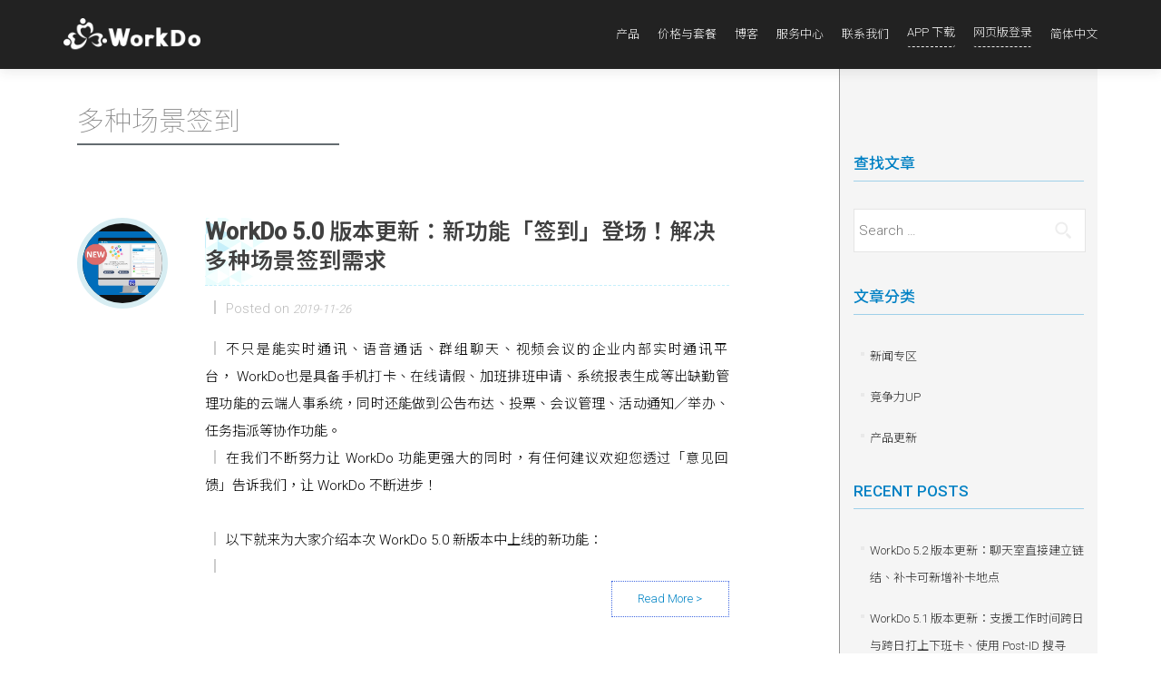

--- FILE ---
content_type: text/html; charset=UTF-8
request_url: https://portal.workdo.co/zh-hans/tag/%E5%A4%9A%E7%A7%8D%E5%9C%BA%E6%99%AF%E7%AD%BE%E5%88%B0/
body_size: 26997
content:
<!DOCTYPE html>

<html lang="zh-hans" prefix="og: http://ogp.me/ns# fb: http://ogp.me/ns/fb# article: http://ogp.me/ns/article#">

<head>


<meta charset="UTF-8">

<!--Meta Description, keywords -->

<meta name="description" content="一款专为企业打造丶免费丶提供跨平台/装置丶并整合社群丶企业管理丶工作协作与沟通的多元应用软体。拥有多项实用功能包括公告丶讯息丶任务分配丶线上请假丶核销等，有效串联企业网络。">
<meta name="keywords" content="work,do,workdo,buddydo,community,team,group,chat,企業管理,企業協作,協作,協同管理,組織管理,工作管理,解決方案,即時通訊,企業通訊,企業溝通,企業社群,iPhone app,Android app,SMS,EIM,EIP,企業入口網站,傳訊,人事,人資系統,HR,請假系統,線上請假,出勤,請假,休假,線上簽核,簽核系統,電子簽核,行動簽核,公告,企業公佈欄,投票,核銷,會議室預約,辦公室應用,軟體,文件管理,BYOD,客戶管理,企業通訊錄,移動辦公,e化,檔案共享">

<!--Meta Description, keywords END -->


<meta name="viewport" content="width=device-width, initial-scale=1">

<meta name="google-site-verification" content="N0vMqe73koW4f6Yp6BAAmrp3Ls2UK-5uRMXgw0VXPeI" />

<meta name="google-site-verification" content="sr6BjPIF4mYSS-waDUpYqcYRmwJDu9yv_maeKCLNlqQ" />

<meta name="msvalidate.01" content="931011D3684909D5B15BB839187D5D79" />

<meta name="baidu-site-verification" content="FJU8doz6kW" />

<meta name="baidu-site-verification" content="ZJyIR1xNeV" />

<meta name="baidu-site-verification" content="M4c0nf916s" />

<meta name="baidu-site-verification" content="XiNQHlIgot" />

<!-- 2017.07.28 Edit by Feili web Page disable cache-->
<meta Http-Equiv="Cache-Control" Content="no-cache">
<meta Http-Equiv="Pragma" Content="no-cache">
<meta Http-Equiv="Expires" Content="0">
<meta Http-Equiv="Pragma-directive: no-cache">
<meta Http-Equiv="Cache-directive: no-cache"> 

<!-- Start Alexa Certify Javascript -->
<script type="text/javascript">
_atrk_opts = { atrk_acct:"4LTho1IW1810/9", domain:"workdo.co",dynamic: true};
(function() { var as = document.createElement('script'); as.type = 'text/javascript'; as.async = true; as.src = "https://d31qbv1cthcecs.cloudfront.net/atrk.js"; var s = document.getElementsByTagName('script')[0];s.parentNode.insertBefore(as, s); })();
</script>
<noscript><img src="https://d5nxst8fruw4z.cloudfront.net/atrk.gif?account=4LTho1IW1810/9" style="display:none" height="1" width="1" alt="" /></noscript>
<!-- End Alexa Certify Javascript -->  

<link rel="profile" href="http://gmpg.org/xfn/11">

<link rel="pingback" href="https://portal.workdo.co/xmlrpc.php">


<!--[if lt IE 9]>
<script src="https://portal.workdo.co/wp-content/themes/zerif-pro/js/html5.js"></script>
<link rel="stylesheet" href="https://portal.workdo.co/wp-content/themes/zerif-pro/css/ie.css" type="text/css">
<![endif]-->

<title>多种场景签到 Archives - WorkDo</title>

<link rel="stylesheet" href="https://portal.workdo.co/wp-content/plugins/sitepress-multilingual-cms/res/css/language-selector.css?v=3.3.7" type="text/css" media="all" />
<meta name='robots' content='max-image-preview:large' />

<!-- This site is optimized with the Yoast SEO plugin v12.2 - https://yoast.com/wordpress/plugins/seo/ -->
<meta name="robots" content="max-snippet:-1, max-image-preview:large, max-video-preview:-1"/>
<link rel="canonical" href="https://portal.workdo.co/zh-hans/tag/%e5%a4%9a%e7%a7%8d%e5%9c%ba%e6%99%af%e7%ad%be%e5%88%b0/" />
<!-- / Yoast SEO plugin. -->

<link rel='dns-prefetch' href='//fonts.googleapis.com' />
<link rel='dns-prefetch' href='//s.w.org' />
<link rel="alternate" type="application/rss+xml" title="WorkDo &raquo; Feed" href="https://portal.workdo.co/zh-hans/feed/" />
<link rel="alternate" type="application/rss+xml" title="WorkDo &raquo; Comments Feed" href="https://portal.workdo.co/zh-hans/comments/feed/" />
<link rel="alternate" type="application/rss+xml" title="WorkDo &raquo; 多种场景签到 Tag Feed" href="https://portal.workdo.co/zh-hans/tag/%e5%a4%9a%e7%a7%8d%e5%9c%ba%e6%99%af%e7%ad%be%e5%88%b0/feed/" />
		<script type="text/javascript">
			window._wpemojiSettings = {"baseUrl":"https:\/\/s.w.org\/images\/core\/emoji\/13.1.0\/72x72\/","ext":".png","svgUrl":"https:\/\/s.w.org\/images\/core\/emoji\/13.1.0\/svg\/","svgExt":".svg","source":{"concatemoji":"https:\/\/portal.workdo.co\/wp-includes\/js\/wp-emoji-release.min.js?ver=5.8.6"}};
			!function(e,a,t){var n,r,o,i=a.createElement("canvas"),p=i.getContext&&i.getContext("2d");function s(e,t){var a=String.fromCharCode;p.clearRect(0,0,i.width,i.height),p.fillText(a.apply(this,e),0,0);e=i.toDataURL();return p.clearRect(0,0,i.width,i.height),p.fillText(a.apply(this,t),0,0),e===i.toDataURL()}function c(e){var t=a.createElement("script");t.src=e,t.defer=t.type="text/javascript",a.getElementsByTagName("head")[0].appendChild(t)}for(o=Array("flag","emoji"),t.supports={everything:!0,everythingExceptFlag:!0},r=0;r<o.length;r++)t.supports[o[r]]=function(e){if(!p||!p.fillText)return!1;switch(p.textBaseline="top",p.font="600 32px Arial",e){case"flag":return s([127987,65039,8205,9895,65039],[127987,65039,8203,9895,65039])?!1:!s([55356,56826,55356,56819],[55356,56826,8203,55356,56819])&&!s([55356,57332,56128,56423,56128,56418,56128,56421,56128,56430,56128,56423,56128,56447],[55356,57332,8203,56128,56423,8203,56128,56418,8203,56128,56421,8203,56128,56430,8203,56128,56423,8203,56128,56447]);case"emoji":return!s([10084,65039,8205,55357,56613],[10084,65039,8203,55357,56613])}return!1}(o[r]),t.supports.everything=t.supports.everything&&t.supports[o[r]],"flag"!==o[r]&&(t.supports.everythingExceptFlag=t.supports.everythingExceptFlag&&t.supports[o[r]]);t.supports.everythingExceptFlag=t.supports.everythingExceptFlag&&!t.supports.flag,t.DOMReady=!1,t.readyCallback=function(){t.DOMReady=!0},t.supports.everything||(n=function(){t.readyCallback()},a.addEventListener?(a.addEventListener("DOMContentLoaded",n,!1),e.addEventListener("load",n,!1)):(e.attachEvent("onload",n),a.attachEvent("onreadystatechange",function(){"complete"===a.readyState&&t.readyCallback()})),(n=t.source||{}).concatemoji?c(n.concatemoji):n.wpemoji&&n.twemoji&&(c(n.twemoji),c(n.wpemoji)))}(window,document,window._wpemojiSettings);
		</script>
		<style type="text/css">
img.wp-smiley,
img.emoji {
	display: inline !important;
	border: none !important;
	box-shadow: none !important;
	height: 1em !important;
	width: 1em !important;
	margin: 0 .07em !important;
	vertical-align: -0.1em !important;
	background: none !important;
	padding: 0 !important;
}
</style>
	<link rel='stylesheet' id='wp-block-library-css'  href='https://portal.workdo.co/wp-includes/css/dist/block-library/style.min.css?ver=5.8.6' type='text/css' media='all' />
<link rel='stylesheet' id='scroller-plugin-css'  href='https://portal.workdo.co/wp-content/plugins/tipu-scroll-to-top/css/stt-front-styles.css?ver=5.8.6' type='text/css' media='all' />
<link rel='stylesheet' id='tz-font-awesome-css'  href='https://portal.workdo.co/wp-content/plugins/tipu-scroll-to-top/font-awesome/css/font-awesome.min.css?ver=5.8.6' type='text/css' media='all' />
<link rel='stylesheet' id='ewd-ufaq-style-css'  href='https://portal.workdo.co/wp-content/plugins/ultimate-faqs/css/ewd-ufaq-styles.css?ver=5.8.6' type='text/css' media='all' />
<link rel='stylesheet' id='ewd-ufaq-rrssb-css'  href='https://portal.workdo.co/wp-content/plugins/ultimate-faqs/css/rrssb-min.css?ver=5.8.6' type='text/css' media='all' />
<link rel='stylesheet' id='zerif_font-css'  href='//fonts.googleapis.com/css?family=Lato%3A300%2C400%2C700%2C400italic%7CMontserrat%3A700%7CHomemade+Apple&#038;ver=5.8.6' type='text/css' media='all' />
<link rel='stylesheet' id='zerif_font_all-css'  href='//fonts.googleapis.com/css?family=Open+Sans%3A400%2C300%2C300italic%2C400italic%2C600italic%2C600%2C700%2C700italic%2C800%2C800italic&#038;ver=5.8.6' type='text/css' media='all' />
<link rel='stylesheet' id='zerif_bootstrap_style-css'  href='https://portal.workdo.co/wp-content/themes/zerif-pro/css/bootstrap.min.css?ver=5.8.6' type='text/css' media='all' />
<link rel='stylesheet' id='zerif_font-awesome_style-css'  href='https://portal.workdo.co/wp-content/themes/zerif-pro/assets/css/font-awesome.min.css?ver=v1' type='text/css' media='all' />
<link rel='stylesheet' id='zerif_style-css'  href='https://portal.workdo.co/wp-content/themes/zerif-pro/style.css?ver=v1' type='text/css' media='all' />
<link rel='stylesheet' id='frp-frontend-css'  href='https://portal.workdo.co/wp-content/plugins/flexible-recent-posts/css/frp-front.css?ver=5.8.6' type='text/css' media='all' />
<link rel='stylesheet' id='ngfb_sharing_buttons-css'  href='https://portal.workdo.co/wp-content/plugins/nextgen-facebook/cache/sharing-styles-id-1.min.css?ver=8.30.0-1' type='text/css' media='all' />
<link rel='stylesheet' id='avhec-widget-css'  href='https://portal.workdo.co/wp-content/plugins/extended-categories-widget/4.2/css/avh-ec.widget.css?ver=3.10.0-dev.1' type='text/css' media='all' />
<script type='text/javascript' src='https://portal.workdo.co/wp-includes/js/jquery/jquery.min.js?ver=3.6.0' id='jquery-core-js'></script>
<script type='text/javascript' src='https://portal.workdo.co/wp-includes/js/jquery/jquery-migrate.min.js?ver=3.3.2' id='jquery-migrate-js'></script>
<link rel="https://api.w.org/" href="https://portal.workdo.co/zh-hans/wp-json/" /><link rel="alternate" type="application/json" href="https://portal.workdo.co/zh-hans/wp-json/wp/v2/tags/530" /><link rel="EditURI" type="application/rsd+xml" title="RSD" href="https://portal.workdo.co/xmlrpc.php?rsd" />
<link rel="wlwmanifest" type="application/wlwmanifest+xml" href="https://portal.workdo.co/wp-includes/wlwmanifest.xml" /> 
<meta name="generator" content="WordPress 5.8.6" />
			<script type="text/javascript">
					(function(c,l,a,r,i,t,y){
						c[a]=c[a]||function(){(c[a].q=c[a].q||[]).push(arguments)};t=l.createElement(r);t.async=1;
						t.src="https://www.clarity.ms/tag/"+i+"?ref=wordpress";y=l.getElementsByTagName(r)[0];y.parentNode.insertBefore(t,y);
					})(window, document, "clarity", "script", "5v9p9tmhuf");
			</script>
		<meta name="generator" content="WPML ver:3.3.7 stt:60,62,1;" />
<style>.stt-icon {height: 48px;width: 48px;line-height: 48px;text-align: center;cursor: pointer;background-color: #0082c4!important;border-radius: 0px;color: #ffffff!important;}.stt-icon:hover {background-color: #0082c4!important;color: #ffffff!important;}</style>    <script type="text/javascript">
        var ajaxurl = 'https://portal.workdo.co/wp-admin/admin-ajax.php';
    </script>

<style type="text/css">#lang_sel a, #lang_sel a.lang_sel_sel{color:#444444;}#lang_sel a:hover, #lang_sel a.lang_sel_sel:hover{color:#000000;}#lang_sel a.lang_sel_sel, #lang_sel a.lang_sel_sel:visited{background-color:#ffffff;}#lang_sel a.lang_sel_sel:hover{background-color:#eeeeee;}#lang_sel li ul a, #lang_sel li ul a:visited{color:#444444;}#lang_sel li ul a:hover{color:#000000;}#lang_sel li ul a, #lang_sel li ul a:link, #lang_sel li ul a:visited{background-color:#ffffff;}#lang_sel li ul a:hover{background-color:#eeeeee;}#lang_sel a, #lang_sel a:visited{border-color:#cdcdcd;} #lang_sel ul ul{border-top:1px solid #cdcdcd;}</style>
	<style type="text/css">
		div.wpcf7 .screen-reader-response {
			display: none;
		}
		div.wpcf7 img.ajax-loader {
			border: none;
			vertical-align: middle;
			margin-left: 4px;
		}
		div.wpcf7 .form-inline img.ajax-loader {
			display: inline;
		}
		div.wpcf7 div.ajax-error {
			display: none;
		}
		div.wpcf7 .wpcf7-display-none {
			display: none;
		}
		div.wpcf7 .form-inline .form-group {
			max-width: 250px;
		}
		div.wpcf7 .input-group-addon img {
			height: 100%;
			width: auto;
			max-width: none !important;
			border-radius: 5px;
		}
		div.wpcf7 .input-group-addon.input-group-has-image {
			padding: 0;
		}
	</style>
	<style type="text/css">.recentcomments a{display:inline !important;padding:0 !important;margin:0 !important;}</style>

<!-- ngfb meta tags begin -->
<!-- generated on 2026-01-22T09:21:26+00:00 -->
<meta name="ngfb:mark" content="ngfb meta tags begin"/>
<!-- generator:1 --><meta name="generator" content="NGFB 8.30.0-1/G"/>
<meta property="fb:app_id" content="1083425171708213"/>
<meta property="og:url" content="https://portal.workdo.co/zh-hans/tag/%e5%a4%9a%e7%a7%8d%e5%9c%ba%e6%99%af%e7%ad%be%e5%88%b0/"/>
<meta property="og:type" content="website"/>
<meta property="og:locale" content="en_US"/>
<meta property="og:site_name" content="WorkDo"/>
<meta property="og:title" content="WorkDo"/>
<meta property="og:description" content="Tagged with 多种场景签到"/>
<!-- og:image:1 --><meta property="og:image:secure_url" content="https://portal.workdo.co/wp-content/uploads/2016/05/UrlPreviewImage-WorkDo-600x315.png"/>
<!-- og:image:1 --><meta property="og:image" content="http://portal.workdo.co/wp-content/uploads/2016/05/UrlPreviewImage-WorkDo-600x315.png"/>
<!-- og:image:1 --><meta property="og:image:width" content="600"/>
<!-- og:image:1 --><meta property="og:image:height" content="315"/>
<meta name="twitter:domain" content="portal.workdo.co"/>
<meta name="twitter:title" content="WorkDo"/>
<meta name="twitter:description" content="Tagged with 多种场景签到"/>
<meta name="twitter:card" content="summary_large_image"/>
<meta name="twitter:image" content="https://portal.workdo.co/wp-content/uploads/2016/05/UrlPreviewImage-WorkDo-800x420.png"/>
<meta itemprop="url" content="https://portal.workdo.co/zh-hans/tag/%e5%a4%9a%e7%a7%8d%e5%9c%ba%e6%99%af%e7%ad%be%e5%88%b0/"/>
<meta itemprop="name" content="WorkDo"/>
<meta itemprop="description" content="Tagged with 多种场景签到"/>
<meta name="author" content="Doris Chu"/>
<noscript itemprop="image" itemscope itemtype="http://schema.org/ImageObject">
<meta itemprop="url" content="https://portal.workdo.co/wp-content/uploads/2016/05/UrlPreviewImage-WorkDo-800x420.png"/>
<meta itemprop="width" content="800"/>
<meta itemprop="height" content="420"/>
</noscript>
<meta name="ngfb:mark" content="ngfb meta tags end"/>
<!-- ngfb meta tags end -->

<script type="text/javascript" id="ngfb-header-script">
	window.___gcfg = { lang: "en-US" };
	function ngfb_insert_js( script_id, url, async ) {
		if ( document.getElementById( script_id + "-js" ) ) return;
		var async = typeof async !== "undefined" ? async : true;
		var script_pos = document.getElementById( script_id );
		var js = document.createElement( "script" );
		js.id = script_id + "-js";
		js.async = async;
		js.type = "text/javascript";
		js.language = "JavaScript";
		js.src = url;
		script_pos.parentNode.insertBefore( js, script_pos );
	};
</script>
<!-- ngfb header: buttons_on_index not enabled -->
<style type="text/css" id="custom-background-css">
body.custom-background { background-image: url("https://portal.workdo.com.cn/wp-content/uploads/2017/07/workdo-website-background-image2-1.jpg"); background-position: center top; background-size: auto; background-repeat: no-repeat; background-attachment: fixed; }
</style>
	<style id='zerif-pro-custom-css' class='siteorigin-custom-css' type='text/css'>
/*2022.11.29 Edit Manton*/
.twocoltable {
  width: 100%;
  display: flex;
  flex-direction: column;
  border: solid 1px #e1e1e1;
}
.twocoltable .dh {
  background-color: #fafafa;
}
.twocoltable .dh span {
  display: flex;
  align-items: center;
  border-top: 1px solid #e1e1e1;
  font-size: 14px;
  padding: 5px 15px;
  word-break: break-word;
  font-weight: 400;
}
.twocoltable .dh span img {
  display: unset !important;
  margin: 0 5px 0 0 !important;
}
.twocoltable .dh ul,
.twocoltable .db ul {
  display: flex;
  align-items: center;
  margin: 0;
  padding: 0;
  list-style-type: none;
  border-top: 1px solid #e1e1e1;
}
.twocoltable .dh ul {
  border-top: 0;
}
.twocoltable .dh ul li {
  font-weight: bold !important;
  padding: 15px;
}
.twocoltable .dh ul li,
.twocoltable .db ul li {
  display: flex;
  align-items: flex-start;
  list-style-type: none;
  flex-direction: column;
  margin: 0;
  font-weight: 400;
  flex: 1;
  border-left: 1px solid #e1e1e1;
}
.twocoltable .dh ul li span,
.twocoltable .db ul li span {
  display: block;
  width: 100%;
  margin: 0;
  padding: 15px;
  border-bottom: 1px solid #e1e1e1;
}
.twocoltable .dh ul li span:last-child,
.twocoltable .db ul li span:last-child {
  border-bottom: 0;
}
.twocoltable .dh ul li:first-child,
.twocoltable .db ul li:first-child {
  padding: 15px;
  justify-content: flex-start;
  flex: 0 0 30%;
  border-left: 0;
}
.twocoltable .db ul li:first-child img {
  margin: 0 5px 0 0 !important;
}
.twocoltable .dh ul li:before,
.twocoltable .db ul li:before {
  display: none;
}
.twocoltable .dh ul li img,
.twocoltable .db ul li img {
  margin: 0 !important;
}
@media (max-width: 768px) {
  .twocoltable {
    width: 99%;
  }
  .twocoltable .dh ul li,
  .twocoltable .db ul li {
    font-size: 13px;
    padding: 5px;
  }
  .twocoltable .dh span {
    align-items: flex-start;
  }
  .twocoltable .dh span img {
    margin: 3px 5px 0 0 !important;
  }
}
.copyright p a {
  color: #939393;
}

.copyright p a:hover {
  color: #939393;
  opacity: 0.8;
}

/* #menu-item-3433 a {
	position: relative;
	padding-right: 70px;
}
#menu-item-3433 a:after {
	display: block;
  position: absolute;
  top: 8px;
  right: 0;
  content: 'ON SALE';
  color: #fff;
  font-size: 12px;
  font-weight: bold;
  width: 65px;
  height: 20px;
  margin: 0;
  padding: 0 8px;
  border-radius: 10px;
  background-color: #ef3600;
  line-height: 20px;
  text-align: center;
}
#menu-item-3433 a:hover:after{
  background-color: #FF4E1B;
} */

.has-mtsnb #main-nav {
  top: 0;
}

.mtsnb {
  top: 76px;
  z-index: 10;
}

.mtsnb-hide,
.mtsnb-show {
  top: 0;
}

@media (max-width: 991px) {
  .mtsnb {
    top: 110px;
  }
}

@media (max-width: 768px) {
  .mtsnb {
    top: 0;
  }
}

.mtsnb-hide span {
  line-height: 1;
}

.mtsnb .mtsnb-container {
  padding: 5px 60px;
  font-weight: 400;
}

.mtsnb .mtsnb-button {
  padding: 0 10px;
  font-weight: 500;
}

body.tax-ufaq-tag .page-header {
  display: none;
}

.ewd-ufaq-faqs {
  display: flex;
  flex-wrap: wrap;
}

.ewd-ufaq-faqs .ufaq-faq-category {
  flex: 1 1 48%;
}

@media (max-width: 768px) {
  .ewd-ufaq-faqs .ufaq-faq-category {
    flex: 1 1 100%;
  }
}

/*2020.04.16 Edit Manton*/

.page-header {
  margin: 40px 0;
}

/*2020.03.26 Edit Manton*/

.faq-padding0 > .panel-grid-cell {
  padding: 0 !important;
}

/*2020.03.02 Edit Manton*/

#ufaq-ajax-search-lbl {
  display: none;
}

#ufaq-ajax-text-input {
  height: 60px;
  width: calc(100% - 20px);
  margin: 0 10px 10px !important;
  padding: 10px 20px 10px 50px;
}

#ewd-ufaq-jquery-ajax-search {
  position: relative;
}

#ewd-ufaq-jquery-ajax-search:after {
  content: "";
  background-image: url(https://portal.workdo.co/wp-content/uploads/2020/03/ic-navbar-search.png);
  position: absolute;
  filter: contrast(0.5);
  width: 25px;
  height: 25px;
  top: 18px;
  left: 30px;
}

#ufaq-ajax-text-input::-webkit-input-placeholder {
  color: #989898;
  font-size: 16px;
  font-weight: 500;
}

#ufaq-ajax-text-input::-moz-placeholder {
  color: #989898;
  font-size: 16px;
  font-weight: 500;
}

#ufaq-ajax-text-input::-moz-placeholder {
  color: #989898;
  font-size: 16px;
  font-weight: 500;
}

#ufaq-ajax-text-input:-ms-input-placeholder {
  color: #989898;
  font-size: 16px;
  font-weight: 500;
}

@media (max-width: 768px) {
  #ufaq-ajax-text-input {
    -webkit-appearance: none;
    -moz-appearance: none;
    appearance: none;
    width: 100%;
    margin: 0 0 10px !important;
  }

  #ewd-ufaq-jquery-ajax-search:after {
    left: 15px;
  }
}

/*2019.11.28 Edit Manton*/

.tooltable {
  max-width: 620px;
  display: flex;
  flex-direction: column;
  border: solid 1px #e1e1e1;
}

.tooltable .dh {
  background-color: #fafafa;
}

.tooltable .dh span {
  display: flex;
  align-items: center;
  border-top: 1px solid #e1e1e1;
  font-size: 14px;
  padding: 5px 15px;
  word-break: break-word;
  font-weight: 400;
}

.tooltable .dh span img {
  display: unset !important;
  margin: 0 5px 0 0 !important;
}

.tooltable .dh ul,
.tooltable .db ul {
  display: flex;
  justify-content: center;
  align-items: center;
  margin: 0;
  padding: 0;
  list-style-type: none;
  border-top: 1px solid #e1e1e1;
}

.tooltable .dh ul {
  border-top: 0;
}

.tooltable .dh ul li {
  font-weight: bold !important;
}

.tooltable .dh ul li,
.tooltable .db ul li {
  display: flex;
  justify-content: center;
  align-items: center;
  list-style-type: none;
  margin: 0;
  padding: 15px;
  font-weight: 400;
  flex: 1;
}

.tooltable .dh ul li:first-child,
.tooltable .db ul li:first-child {
  justify-content: flex-start;
  flex: 1 0 15%;
  border-right: 1px solid #e1e1e1;
}

.tooltable .db ul li:first-child img {
  margin: 0 5px 0 0 !important;
}

.tooltable .dh ul li:before,
.tooltable .db ul li:before {
  display: none;
}

.tooltable .dh ul li img,
.tooltable .db ul li img {
  margin: 0 !important;
}

@media (max-width: 768px) {
  .tooltable {
    width: 99%;
  }

  .tooltable .dh ul li,
  .tooltable .db ul li {
    font-size: 13px;
    padding: 5px;
  }

  .tooltable .dh span {
    align-items: flex-start;
  }

  .tooltable .dh span img {
    margin: 3px 5px 0 0 !important;
  }
}

/*2019.10.29 Edit Manton*/

.tag {
  color: #888;
  font-size: 15px;
}

.tag span {
  position: relative;
  font-size: 15px;
  padding-left: 23px;
}

.tag span:before {
  position: absolute;
  content: "";
  width: 2px;
  height: 15px;
  background-color: #ccc;
  top: 0;
  left: 10px;
}

/*2019.10.29 Edit Manton*/

.startworkplace {
  width: 700px;
  position: relative;
  display: flex;
  flex-direction: column;
  padding: 20px 10px;
  margin: 0 auto 10px;
  border-radius: 5px;
  background-color: #eeeeee;
}

@media (max-width: 768px) {
  .startworkplace {
    width: 100%;
  }
}

.startworkplace:first-child {
  margin-top: 30px;
}

.startworkplace .title,
.startworkplace .title_1,
.startworkplace .title_2,
.startworkplace .title_3,
.startworkplace .title_4,
.startworkplace .title_5 {
  line-height: 40px;
  font-size: 24px;
  color: #000;
  font-weight: 500;
  margin-bottom: 10px;
}

.startworkplace .title_1,
.startworkplace .title_2,
.startworkplace .title_3,
.startworkplace .title_4,
.startworkplace .title_5 {
  position: relative;
  padding-left: 44px;
}

.startworkplace .title_1::after,
.startworkplace .title_2::after,
.startworkplace .title_3::after,
.startworkplace .title_4::after,
.startworkplace .title_5::after {
  display: block;
  position: absolute;
  top: 7px;
  left: 10px;
  background-color: #ffb741;
  width: 24px;
  height: 24px;
  line-height: 24px;
  text-align: center;
  border-radius: 50%;
  color: #fff;
  font-size: 18px;
}

.startworkplace .title_1::after {
  content: "1";
}

.startworkplace .title_2::after {
  content: "2";
}

.startworkplace .title_3::after {
  content: "3";
}

.startworkplace .title_4::after {
  content: "4";
}

.startworkplace .title_5::after {
  content: "5";
}

.startworkplace .sub_title {
  line-height: 26px;
  font-size: 16px;
  color: #000;
  font-weight: 500;
  margin-bottom: 10px;
}

.startworkplace ul {
  margin: 0;
  padding: 0;
}

.startworkplace ul li {
  position: relative;
  list-style-type: none;
  padding-left: 44px;
  line-height: 26px;
  font-size: 16px;
  color: #444;
}

.startworkplace ul li::after {
  display: block;
  position: absolute;
  top: 11px;
  left: 18px;
  content: "";
  width: 8px;
  height: 2px;
  background-color: #444;
}

.startworkplace .desktop img,
.startworkplace .mobile img {
  width: 100%;
  margin-bottom: 10px;
}

.startworkplace .desktop {
  display: block;
  visibility: visible;
  margin-bottom: 10px;
}

.startworkplace .mobile {
  display: none;
  visibility: hidden;
  margin-bottom: 10px;
}

@media (max-width: 768px) {
  .startworkplace .desktop {
    display: none;
    visibility: hidden;
  }

  .startworkplace .mobile {
    display: block;
    visibility: visible;
  }
}

/*2019.07.10 Edit Manton*/

.inDesktop {
  display: block !important;
  visibility: visible;
}

@media (max-width: 768px) {
  .inDesktop {
    display: none !important;
    visibility: hidden;
  }
}

.inMobile {
  display: none !important;
  visibility: hidden;
}

@media (max-width: 768px) {
  .inMobile {
    display: block !important;
    visibility: visible;
  }
}

/*2019.04.24 Edit Manton*/

.ufaq .entry-header {
  margin-top: 30px;
}

.ufaq .entry-meta {
  display: none;
}

.ufaq .entry-content p {
  line-height: 1.6;
  margin-bottom: 15px;
}

/*2019.03.11 Edit Manton*/

.blog-tip {
  position: relative;
  border: 4px solid #99a5ad;
  padding: 30px;
  margin-bottom: 36px;
  font-weight: bold;
}

.blog-tip::after,
.blog-tip::before {
  position: absolute;
  display: block;
  content: "";
  background-repeat: no-repeat;
  background-size: cover;
  width: 44px;
  height: 24px;
}

.blog-tip::after {
  background-image: url("https://portal.workdo.co/wp-content/uploads/2019/03/ic-testimonial-down.png");
  top: -15px;
  left: 40px;
}

.blog-tip::before {
  background-image: url("https://portal.workdo.co/wp-content/uploads/2019/03/ic-testimonial-up.png");
  bottom: -15px;
  right: 40px;
}

/*2019.02.22 Edit Manton*/

@media (max-width: 768px) {
  .ufaq-faq-category {
    width: 100% !important;
    float: none !important;
    margin: 0 0 20px !important;
  }
}

/*2019.02.01 Edit Manton*/

.panel-row-style .panel-grid-cell {
  height: 100%;
  margin-bottom: 0 !important;
}

/*2019.01.04 Edit Manton*/

#faqs-link {
  color: #1a91e8 !important;
  font-size: 16px !important;
}

#faqs-btn {
  border: 1px solid #1a91e8;
  padding: 10px 15px;
  border-radius: 5px;
  color: #1a91e8 !important;
  margin: 10px 0 !important;
  display: inline-block;
  line-height: 15px;
}

#faqs-img {
  height: 500px;
}

.tips,
.danger,
.primary,
.secondary {
  margin: 25px 0 0;
  padding: 20px 20px 20px 42px !important;
  border-radius: 10px;
  border: 2px solid;
}

.tips p,
.danger p,
.primary p,
.secondary p {
  margin: 0;
}

.tips {
  border-color: #ffe3b6;
  background-color: #fefeea;
}

.danger {
  border-color: #ffd6ca;
  background-color: #fff2ee;
}

.primary {
  border-color: #bad3ff;
  background-color: #eef4ff;
}

.secondary {
  padding: 20px !important;
  border-color: #e1e1e1;
  background-color: #fafafa;
}

.tips h5,
.danger h5,
.primary h5,
.secondary h5 {
  position: relative;
  font-size: 16px;
  font-weight: 600;
  margin: 0;
}

.tips h5 {
  color: #ffb741 !important;
}

.danger h5 {
  color: #ef3600 !important;
}

.primary h5 {
  color: #1a91e8 !important;
}

.secondary h5 {
  color: #444444 !important;
}

.tips h5 img,
.danger h5 img,
.primary h5 img,
.secondary h5 img {
  position: absolute;
  display: block;
  top: 3px;
  left: -29px;
}

.tips ul,
.danger ul,
.primary ul,
.secondary ul,
.tips ol,
.danger ol,
.primary ol,
.secondary ol {
  margin-top: 10px !important;
  margin-bottom: 0 !important;
}

.tips ul,
.danger ul,
.primary ul,
.tips ol,
.danger ol,
.primary ol {
  margin-left: 1em;
}

.tips ul li,
.danger ul li,
.primary ul li,
.secondary ul li {
  list-style: disc !important;
  line-height: 1.6;
}

.tips ol li,
.danger ol li,
.primary ol li,
.secondary ol li {
  line-height: 1.6;
}

.tips .icon,
.danger .icon,
.primary .icon,
.secondary .icon {
  display: flex;
  align-items: center;
}

.tips .icon .active,
.danger .icon .active,
.primary .icon .active,
.secondary .icon .active {
  background-image: url("https://portal.workdo.com.cn/wp-content/uploads/2019/01/ic-circle-tick-active.png");
  background-repeat: no-repeat;
  background-position: 0 50%;
  padding-left: 26px;
  margin-left: 8px;
  font-size: inherit !important;
  font-weight: unset;
}

.tips .icon .disable,
.danger .icon .disable,
.primary .icon .disable,
.secondary .icon .disable {
  background-image: url("https://portal.workdo.com.cn/wp-content/uploads/2019/01/ic-circle-disable.png");
  background-repeat: no-repeat;
  background-position: 0 50%;
  padding-left: 26px;
  margin-left: 8px;
  font-size: inherit !important;
  font-weight: unset;
}

.tips .link,
.danger .link,
.primary .link,
.secondary .link {
  background-image: url("https://portal.workdo.com.cn/wp-content/uploads/2019/02/ic-faq.png");
  background-repeat: no-repeat;
  background-position: 0 50%;
  display: inline-block;
  height: 25px;
  line-height: 25px;
  padding-left: 28px;
  font-size: inherit !important;
  color: #444444 !important;
}

.tips .link:hover,
.danger .link:hover,
.primary .link:hover,
.secondary .link:hover {
  opacity: 0.5;
}

.entry-title {
  font-weight: 600;
}

/*2018.10.15 Edit Manton*/

.dropdownmenu {
  width: 100% !important;
  background: none !important;
}

#common-content {
  display: block !important;
  width: 620px;
  margin: 0 auto;
}

#common-content img {
  margin-right: 16px;
}

#common-content.content-list img {
  margin-bottom: 12px;
  margin-right: 0;
  display: block;
}

#common-content h3 {
  display: flex;
  align-items: center;
  font-weight: 600;
  margin: 60px 0 16px;
  font-size: 24px;
  color: #27476b;
}

#common-content h3:first-child {
  margin-top: 30px;
}

#common-content p {
  font-weight: 300 !important;
  line-height: 1.6 !important;
  font-size: 16px !important;
  color: #444 !important;
  margin-bottom: 15px !important;
}

#common-content p a {
  color: #1a91e8 !important;
  font-size: 16px !important;
}

#common-content li {
  color: #444 !important;
}

#common-content li:before {
  width: 8px;
  height: 2px;
  background: #444444;
  margin-top: 15px;
  left: -5px;
}

#common-content #common-brn {
  color: #1a91e8 !important;
  background-color: transparent;
  border: 1px solid #1a91e8;
  box-shadow: none;
  margin: 30px 0 0 !important;
}

#common-content .img-lg {
  display: block !important;
}

#common-content .img-sm {
  display: none !important;
}

@media (max-width: 768px) {
  #common-content .img-lg {
    display: none !important;
  }

  #common-content .img-sm {
    margin-top: 16px;
    display: block !important;
  }

  #common-content {
    width: 100%;
    margin: 0 0 50px;
  }

  #common-content h3:first-child {
    margin-top: 0;
  }
}

/*2025.09.05 Edit Manton*/

#tab p {
  display: flex;
  align-items: center;
  font-size: 17px;
  font-weight: 400;
  color: #333;
  text-align: unset !important;
  white-space: pre-line;
  line-height: 25px;
}

#tab img.icon {
  width: 50px;
  filter: invert(50%) sepia(55%) saturate(5813%)
    hue-rotate(175deg) brightness(87%) contrast(99%) !important;
}

#tab img.icon + span {
  white-space: nowrap;
  margin-left: 15px;
  font-size: 22px;
  font-weight: bold;
  color: #666;
}

#tab .content-list {
  display: flex;
  justify-content: space-around;
  min-height: 600px;
}

#tab .content-list {
  border-bottom: 1px solid #e1e1e1;
}

#tab .content-list > div.content-left {
  position: relative;
  display: flex;
  flex-direction: column;
  align-items: flex-start;
  justify-content: center;
  flex: 1 1 auto;
  margin: 30px 0;
}

#tab .content-list > div.content-right {
  position: relative;
  width: 560px;
  flex: 0 0 560px;
  margin: 30px 0;
}

#tab .content-list:nth-child(even) > div.content-left {
  display: block;
  width: 560px;
  flex: 0 0 560px;
}

#tab .content-list:nth-child(even) > div.content-right {
  flex: 1 1 auto;
  display: flex;
  flex-direction: column;
  align-items: flex-start;
  justify-content: center;
}

#tab .photo,
#tab .photos,
#tab .photos + div {
  width: 560px;
  height: 560px;
  position: absolute;
  bottom: 0;
  left: 0;
  background-repeat: no-repeat;
}

#tab .photo {
  padding: 135px 0 0 73px;
  width: 460px;
  height: 600px;
  background-image: url("https://portal.workdo.com.cn/wp-content/uploads/2018/09/i-phone-overview.png");
}

#tab .photo img {
  border-radius: 2px;
  width: 260px;
}

#tab .photos {
  padding: 142px 0 0 51px;
  z-index: 10;
  background-image: url("https://portal.workdo.com.cn/wp-content/uploads/2018/09/i-phone-overview-double-top.png");
}

#tab .photos img {
  border-radius: 2px;
  width: 234.2px;
}

#tab .photos + div {
  padding: 184px 0 0 292px;
  z-index: 8;
  background-image: url("https://portal.workdo.com.cn/wp-content/uploads/2018/09/i-phone-overview-double-bottom.png");
}

#tab .photos + div img {
  border-radius: 2px;
  width: 211px;
}

#tab .content-list:empty {
  display: none;
}
span#features,
span#Administration,
span#Collaboration,
span#Comminication,
span#opentab,
span#chat,
span#audioCall,
span#videoCall,
span#groupCall,
span#bbs,
span#nts,
span#bdt,
span#evt,
span#bda,
span#fms,
span#lnk,
span#bdp,
span#hrs,
span#pal,
span#ccn,
span#ckn,
span#lve,
span#lvs,
span#sft,
span#ots,
span#bts,
span#ers,
span#rfa,
span#crm,
span#dashboard,
span#wall,
span#calendar,
span#workflow,
span#moments,
span#rms,
span#fpk,
span#fck,
span#bdb,
span#gbs,
span#domain,
span#group,
span#buddy {
  display: none;
}

#tab {
  width: 100%;
  margin: 35px auto 0;
}

/* 頁籤ul */

#tab > .fixedHeader {
  width: 100%;
  height: 52px;
  position: fixed;
  top: 76px;
  left: 0;
  background-color: #fff;
  z-index: 999;
  border-bottom: 2px solid #e1e1e1;
}

#tab > header > ul {
  width: 100%;
  overflow: hidden;
  margin: 0 auto -2px;
  padding: 0;
  display: flex;
  justify-content: center;
}

#tab > header > ul > li {
  min-width: 300px;
  text-align: center;
  padding: 0 !important;
  margin: 0 !important;
  list-style-type: none !important;
}

#tab > header > ul > li::before {
  display: none;
}

#tab > header > ul li.open {
  display: none;
}

#tab > header > ul > li > a {
  display: block;
  text-decoration: none;
  font-size: 15px !important;
  color: #666 !important;
  font-weight: bold;
  padding: 10px;
  margin-left: 5px;
}

/*頁籤div內容*/

#tab > div {
  height: 0;
  overflow: hidden;
  visibility: hidden;
}

#tab > div > .content-list {
  display: none;
}

/* span:target */

#Administration:target,
#Collaboration:target,
#Comminication:target {
  border: solid 1px red;
}

/*第一筆的底色*/

span:target ~ #tab > header > ul li:first-child a {
  color: #666 !important;
  border: 0;
}

span:target ~ #tab > div.tab-content-1 {
  visibility: hidden;
  height: 0;
}

/*頁籤變換&第一筆*/

span ~ #tab > header > ul li:first-child a,
span#Administration:target
  ~ #tab
  > header
  > ul
  li
  a[href$="#Administration"],
span#Collaboration:target
  ~ #tab
  > header
  > ul
  li
  a[href$="#Collaboration"],
span#Comminication:target
  ~ #tab
  > header
  > ul
  li
  a[href$="#Comminication"] {
  color: #0184c5 !important;
  border-bottom: 2px solid #0184c5;
  transition: unset;
  outline: 0;
}

span#chat:target
  ~ #tab
  > header
  > ul
  li
  a[href$="#Comminication"],
span#audioCall:target
  ~ #tab
  > header
  > ul
  li
  a[href$="#Comminication"],
span#videoCall:target
  ~ #tab
  > header
  > ul
  li
  a[href$="#Comminication"],
span#groupCall:target
  ~ #tab
  > header
  > ul
  li
  a[href$="#Comminication"],
span#bbs:target
  ~ #tab
  > header
  > ul
  li
  a[href$="#Collaboration"],
span#nts:target
  ~ #tab
  > header
  > ul
  li
  a[href$="#Collaboration"],
span#bdt:target
  ~ #tab
  > header
  > ul
  li
  a[href$="#Collaboration"],
span#evt:target
  ~ #tab
  > header
  > ul
  li
  a[href$="#Collaboration"],
span#bda:target
  ~ #tab
  > header
  > ul
  li
  a[href$="#Collaboration"],
span#fms:target
  ~ #tab
  > header
  > ul
  li
  a[href$="#Collaboration"],
span#lnk:target
  ~ #tab
  > header
  > ul
  li
  a[href$="#Collaboration"],
span#bdp:target
  ~ #tab
  > header
  > ul
  li
  a[href$="#Collaboration"],
span#bdp:target
  ~ #tab
  > header
  > ul
  li
  a[href$="#Collaboration"],
span#hrs:target
  ~ #tab
  > header
  > ul
  li
  a[href$="#Administration"],
span#pal:target
  ~ #tab
  > header
  > ul
  li
  a[href$="#Administration"],
span#ccn:target
  ~ #tab
  > header
  > ul
  li
  a[href$="#Administration"],
span#ckn:target
  ~ #tab
  > header
  > ul
  li
  a[href$="#Administration"],
span#lve:target
  ~ #tab
  > header
  > ul
  li
  a[href$="#Administration"],
span#lvs:target
  ~ #tab
  > header
  > ul
  li
  a[href$="#Administration"],
span#sft:target
  ~ #tab
  > header
  > ul
  li
  a[href$="#Administration"],
span#ots:target
  ~ #tab
  > header
  > ul
  li
  a[href$="#Administration"],
span#bts:target
  ~ #tab
  > header
  > ul
  li
  a[href$="#Administration"],
span#ers:target
  ~ #tab
  > header
  > ul
  li
  a[href$="#Administration"],
span#rfa:target
  ~ #tab
  > header
  > ul
  li
  a[href$="#Administration"],
span#crm:target
  ~ #tab
  > header
  > ul
  li
  a[href$="#Administration"],
span#dashboard:target
  ~ #tab
  > header
  > ul
  li
  a[href$="#Administration"],
span#wall:target
  ~ #tab
  > header
  > ul
  li
  a[href$="#Administration"],
span#calendar:target
  ~ #tab
  > header
  > ul
  li
  a[href$="#Administration"],
span#workflow:target
  ~ #tab
  > header
  > ul
  li
  a[href$="#Administration"],
span#moments:target
  ~ #tab
  > header
  > ul
  li
  a[href$="#Administration"],
span#rms:target
  ~ #tab
  > header
  > ul
  li
  a[href$="#Administration"],
span#fpk:target
  ~ #tab
  > header
  > ul
  li
  a[href$="#Administration"],
span#fck:target
  ~ #tab
  > header
  > ul
  li
  a[href$="#Administration"],
span#bdb:target
  ~ #tab
  > header
  > ul
  li
  a[href$="#Administration"],
span#gbs:target
  ~ #tab
  > header
  > ul
  li
  a[href$="#Administration"] {
  color: #0184c5 !important;
  border-bottom: 2px solid #0184c5;
  transition: unset;
  outline: 0;
}

/*頁籤內容顯示&第一筆*/
span ~ #tab > div:first-of-type,
span ~ #tab > div.tab-content-1,
#Administration:target ~ #tab > div.tab-content-1,
#Collaboration:target ~ #tab > div.tab-content-2,
#Comminication:target ~ #tab > div.tab-content-3,
#domain:target ~ #tab > div.tab-content-1,
#group:target ~ #tab > div.tab-content-2,
#buddy:target ~ #tab > div.tab-content-3,
span#chat:target ~ #tab > div.tab-content-3,
span#audioCall:target ~ #tab > div.tab-content-3,
span#videoCall:target ~ #tab > div.tab-content-3,
span#groupCall:target ~ #tab > div.tab-content-3,
span#bbs:target ~ #tab > div.tab-content-2,
span#nts:target ~ #tab > div.tab-content-2,
span#bdt:target ~ #tab > div.tab-content-2,
span#evt:target ~ #tab > div.tab-content-2,
span#bda:target ~ #tab > div.tab-content-2,
span#fms:target ~ #tab > div.tab-content-2,
span#lnk:target ~ #tab > div.tab-content-2,
span#bdp:target ~ #tab > div.tab-content-2,
span#hrs:target ~ #tab > div.tab-content-1,
span#pal:target ~ #tab > div.tab-content-1,
span#ccn:target ~ #tab > div.tab-content-1,
span#ckn:target ~ #tab > div.tab-content-1,
span#lve:target ~ #tab > div.tab-content-1,
span#lvs:target ~ #tab > div.tab-content-1,
span#sft:target ~ #tab > div.tab-content-1,
span#ots:target ~ #tab > div.tab-content-1,
span#bts:target ~ #tab > div.tab-content-1,
span#ers:target ~ #tab > div.tab-content-1,
span#rfa:target ~ #tab > div.tab-content-1,
span#crm:target ~ #tab > div.tab-content-1,
span#dashboard:target ~ #tab > div.tab-content-1,
span#wall:target ~ #tab > div.tab-content-1,
span#calendar:target ~ #tab > div.tab-content-1,
span#workflow:target ~ #tab > div.tab-content-1,
span#moments:target ~ #tab > div.tab-content-1,
span#rms:target ~ #tab > div.tab-content-1,
span#fpk:target ~ #tab > div.tab-content-1,
span#fck:target ~ #tab > div.tab-content-1,
span#bdb:target ~ #tab > div.tab-content-1,
span#gbs:target ~ #tab > div.tab-content-1 {
  visibility: visible;
  height: auto;
}

#domain:target ~ #tab > div.tab-content-2,
#domain:target ~ #tab > div.tab-content-3,
#group:target ~ #tab > div.tab-content-1,
#group:target ~ #tab > div.tab-content-3,
#buddy:target ~ #tab > div.tab-content-1,
#buddy:target ~ #tab > div.tab-content-2 {
  height: 0;
  overflow: hidden;
  visibility: hidden;
}

#domain:target ~ #tab .content-list,
#group:target ~ #tab .content-list,
#buddy:target ~ #tab .content-list {
  border-bottom: 0;
}

span ~ #tab > div.tab-content-1 .content-list,
#Administration:target
  ~ #tab
  > div.tab-content-1
  > .content-list,
#Collaboration:target
  ~ #tab
  > div.tab-content-2
  > .content-list,
#Comminication:target
  ~ #tab
  > div.tab-content-3
  > .content-list,
#domain:target ~ #tab > div.tab-content-1 > .content-list,
#group:target ~ #tab > div.tab-content-2 > .content-list,
#buddy:target ~ #tab > div.tab-content-3 > .content-list,
span#chat:target
  ~ #tab
  > div.tab-content-3
  > .content-list:nth-child(1),
span#audioCall:target
  ~ #tab
  > div.tab-content-3
  > .content-list:nth-child(2),
span#videoCall:target
  ~ #tab
  > div.tab-content-3
  > .content-list:nth-child(3),
span#groupCall:target
  ~ #tab
  > div.tab-content-3
  > .content-list:nth-child(4),
span#bbs:target
  ~ #tab
  > div.tab-content-2
  > .content-list:nth-child(1),
span#nts:target
  ~ #tab
  > div.tab-content-2
  > .content-list:nth-child(2),
span#bdt:target
  ~ #tab
  > div.tab-content-2
  > .content-list:nth-child(3),
span#evt:target
  ~ #tab
  > div.tab-content-2
  > .content-list:nth-child(4),
span#bda:target
  ~ #tab
  > div.tab-content-2
  > .content-list:nth-child(5),
span#fms:target
  ~ #tab
  > div.tab-content-2
  > .content-list:nth-child(6),
span#lnk:target
  ~ #tab
  > div.tab-content-2
  > .content-list:nth-child(7),
span#bdp:target
  ~ #tab
  > div.tab-content-2
  > .content-list:nth-child(8),
span#hrs:target
  ~ #tab
  > div.tab-content-1
  > .content-list:nth-child(1),
span#pal:target
  ~ #tab
  > div.tab-content-1
  > .content-list:nth-child(2),
span#ccn:target
  ~ #tab
  > div.tab-content-1
  > .content-list:nth-child(3),
span#ckn:target
  ~ #tab
  > div.tab-content-1
  > .content-list:nth-child(4),
span#lve:target
  ~ #tab
  > div.tab-content-1
  > .content-list:nth-child(5),
span#lvs:target
  ~ #tab
  > div.tab-content-1
  > .content-list:nth-child(6),
span#sft:target
  ~ #tab
  > div.tab-content-1
  > .content-list:nth-child(7),
span#ots:target
  ~ #tab
  > div.tab-content-1
  > .content-list:nth-child(8),
span#bts:target
  ~ #tab
  > div.tab-content-1
  > .content-list:nth-child(9),
span#ers:target
  ~ #tab
  > div.tab-content-1
  > .content-list:nth-child(10),
span#rfa:target
  ~ #tab
  > div.tab-content-1
  > .content-list:nth-child(11),
span#crm:target
  ~ #tab
  > div.tab-content-1
  > .content-list:nth-child(12),
span#dashboard:target
  ~ #tab
  > div.tab-content-1
  > .content-list:nth-child(13),
span#wall:target
  ~ #tab
  > div.tab-content-1
  > .content-list:nth-child(14),
span#calendar:target
  ~ #tab
  > div.tab-content-1
  > .content-list:nth-child(15),
span#workflow:target
  ~ #tab
  > div.tab-content-1
  > .content-list:nth-child(16),
span#moments:target
  ~ #tab
  > div.tab-content-1
  > .content-list:nth-child(17),
span#rms:target
  ~ #tab
  > div.tab-content-1
  > .content-list:nth-child(18),
span#fpk:target
  ~ #tab
  > div.tab-content-1
  > .content-list:nth-child(19),
span#fck:target
  ~ #tab
  > div.tab-content-1
  > .content-list:nth-child(20),
span#bdb:target
  ~ #tab
  > div.tab-content-1
  > .content-list:nth-child(21),
span#gbs:target
  ~ #tab
  > div.tab-content-1
  > .content-list:nth-child(22) {
  display: flex;
}

@media (max-width: 768px) {
  #tab {
    width: 100%;
    padding-top: 60px;
  }

  #domain:target ~ #tab,
  #group:target ~ #tab,
  #buddy:target ~ #tab {
    padding-top: 0;
  }

  #tab > .fixedHeader {
    position: absolute;
    top: 0;
  }

  #tab > header > ul {
    height: 52px;
    flex-direction: column;
    justify-content: flex-start;
    background-color: #fff;
  }

  #opentab:target ~ #tab > header > ul {
    height: auto;
  }

  #tab > header > ul li {
    visibility: hidden;
  }

  #tab > header > ul li.open {
    display: block;
    position: absolute;
    top: 0;
    right: 0;
    width: 50px;
    height: 50px;
    min-width: 50px;
    visibility: visible;
    padding: 20px !important;
  }

  #tab > header > ul li.open a {
    padding: 0;
    margin: 0;
    width: 0;
    height: 0;
    border-style: solid;
    border-width: 10px 10px 0 10px;
    border-color: #929292 transparent transparent
      transparent;
  }

  #tab > header > ul li:nth-of-type(1) {
    visibility: visible;
    order: 2;
  }

  #tab > header > ul li:nth-of-type(2) {
    visibility: visible;
    order: 3;
  }

  #tab > header > ul li:nth-of-type(3) {
    visibility: visible;
    order: 4;
  }

  #tab > header > ul li:nth-of-type(4) {
    visibility: visible;
    order: 5;
  }

  #tab > header > ul li:nth-of-type(5) {
    visibility: visible;
    order: 6;
  }

  #tab > header > ul li:nth-of-type(6) {
    visibility: visible;
    order: 7;
  }

  #tab > header > ul li:nth-of-type(7) {
    visibility: visible;
    order: 8;
  }

  #tab > header > ul li:nth-of-type(8) {
    visibility: visible;
    order: 9;
  }

  #Administration:target
    ~ #tab
    > header
    > ul
    li:nth-of-type(1),
  #Collaboration:target
    ~ #tab
    > header
    > ul
    li:nth-of-type(2),
  #Comminication:target
    ~ #tab
    > header
    > ul
    li:nth-of-type(3) {
    visibility: visible;
    order: 1;
  }

  /* #tab>div>.content-list {
        display: flex;
    } */

  #tab .photo,
  #tab .photos,
  #tab .photos + div {
    position: relative;
    width: 100%;
    height: auto;
    padding: 0;
    background-image: none;
    margin-top: 20px;
  }

  #tab .photos {
    margin-bottom: 10px;
  }

  #tab .photo img,
  #tab .photos img,
  #tab .photos + div img {
    width: 100%;
  }

  #tab .content-list {
    padding-bottom: 25px;
    margin-bottom: 25px;
    flex-direction: column;
  }

  #tab .content-list:nth-child(even) {
    flex-direction: column-reverse;
  }

  #tab .content-list > div.content-right,
  #tab .content-list > div.content-left {
    width: 100% !important;
    flex: 0 0 100% !important;
    margin: 0 !important;
  }
}

/*2025.09.05 Edit Manton*/

/*2018.06.13 Edit Manton*/

#price-header {
  display: block !important;
  width: 1000px;
  margin: 0 auto;
  height: auto;
  padding: 150px 0 0;
}

#price-header.event {
  background-image: url(https://portal.workdo.co/wp-content/uploads/2020/11/20201110_pricing_bg.png);
  background-size: cover;
  background-repeat: no-repeat;
  text-align: center;
  padding: 100px 0 0;
}

#price-header h1,
#price-header p {
  text-align: center;
}

#price-header h1 {
  font-size: 64px;
  font-weight: 500;
  color: #27476b;
}

#price-header p {
  margin: 30px 0 0;
  font-size: 24px;
  color: #626262;
}

[id^="price-table"] {
  width: 940px;
  border-radius: 10px;
  margin: 70px auto 0;
  background-color: #ffffff;
  border: solid 1px #e7e7e7;
  display: -ms-flexbox;
  display: -ms-flex;
  display: flex;
  -ms-flex-direction: column;
  flex-direction: column;
}

[id^="price-table"].rwd,
.TWD,
.USD,
.CNY {
  display: none;
}

[id^="price-table"] .table-header {
  display: -ms-flexbox;
  display: -ms-flex;
  display: flex;
  -ms-flex-direction: column;
  flex-direction: column;
}

[id^="price-table"] .table-header .colum-list {
  position: relative;
  display: -ms-flexbox;
  display: -ms-flex;
  display: flex;
  -ms-justify-content: space-evenly;
  justify-content: space-evenly;
  border-bottom: solid 1px #e7e7e7;
}

[id^="price-table"] .table-header .colum {
  position: relative;
  width: 100%;
  padding: 50px 20px 40px;
  border-left: solid 1px #e7e7e7;
  display: -ms-flexbox;
  display: -ms-flex;
  display: flex;
  -ms-align-items: center;
  align-items: center;
  -ms-justify-content: center;
  justify-content: center;
  -ms-flex-direction: column;
  flex-direction: column;
}

[id^="price-table"] .table-header .colum-2 {
  position: relative;
  width: 100%;
  padding: 50px 20px 40px;
  border-left: solid 1px #e7e7e7;
  -ms-flex: 0 1 200%;
  flex: 0 1 200%;
  display: -ms-flexbox;
  display: -ms-flex;
  display: flex;
  -ms-align-items: center;
  align-items: center;
  -ms-justify-content: center;
  justify-content: center;
  -ms-flex-direction: column;
  flex-direction: column;
}

[id^="price-table"] .table-header .colum-2.flex-w {
  -ms-flex: 0 1 210%;
  flex: 0 1 210%;
}

[id^="price-table"] .table-header .none {
  display: none !important;
}

/* [id^="price-table"] .table-header .discount {
    padding: 20px 0;
    position: relative;
  } */

[id^="price-table"] .table-header .colum-2.discount {
  padding: 0;
}

[id^="price-table"]
  .table-header
  .discount
  > div:first-child {
  width: 100%;
  height: 150px;
  padding-bottom: 40px;
  border-bottom: solid 1px #e7e7e7;
}

[id^="price-table"] .table-header .discount > div {
  position: relative;
  width: 100%;
  height: 100%;
  padding: 30px 15px 0;
  display: -ms-flexbox;
  display: -ms-flex;
  display: flex;
  -ms-align-items: center;
  align-items: center;
  -ms-justify-content: center;
  justify-content: center;
  -ms-flex-direction: column;
  flex-direction: column;
}

[id^="price-table"] .table-header .colum-2.discount > div {
  padding: 30px 20px;
}

[id^="price-table"] .table-header .discount > div.row {
  border-bottom: solid 1px #e7e7e7;
  padding: 0;
  height: 100%;
  -ms-flex-direction: row;
  flex-direction: row;
}

[id^="price-table"]
  .table-header
  .discount
  > div.row:first-child {
  width: 100%;
}

[id^="price-table"]
  .table-header
  .discount
  > div.row
  > div {
  position: relative;
  width: 100%;
  height: 100%;
  padding: 50px 20px 30px;
  display: -ms-flexbox;
  display: -ms-flex;
  display: flex;
  -ms-align-items: center;
  align-items: center;
  -ms-justify-content: center;
  justify-content: center;
  -ms-flex-direction: column;
  flex-direction: column;
}

/* [id^="price-table"] .table-header .discount>div.row>div:first-child {
      border-right: solid 1px #e7e7e7;
  } */

[id^="price-table"]
  .table-header
  .discount
  > div.row:first-child
  > div {
  padding: 0 20px;
}

[id^="price-table"] .table-header .discount span.through {
  text-decoration: line-through;
  font-size: 16px;
  color: #989898;
}

[id^="price-table"] .table-header .discount span.gray {
  margin: 5px 0 3px;
  padding: 0 10px;
  font-size: 16px;
  border-radius: 2px;
  background-color: #e1e1e1;
  color: #626262;
}

[id^="price-table"] .table-header .discount span.red {
  position: absolute;
  top: -10px;
  right: -2px;
  width: 100px;
  height: 100px;
  padding: 7px;
  font-size: 12px;
  background: url("https://portal.workdo.us/wp-content/uploads/2018/07/discount.png");
  background-repeat: no-repeat;
  color: #fff;
  line-height: 1.14;
  font-weight: 600;
}

[id^="price-table"] .table-header .discount span.red b {
  font-size: 26px;
  color: #fff;
}

[id^="price-table"] .table-header .discount span.red div {
  -ms-transform: rotate(45deg);
  transform: rotate(45deg);
  position: absolute;
  top: 17px;
  left: 12px;
  display: block;
  width: 100%;
  font-size: 18px;
}

[id^="price-table"] .table-header .colum-list.small .colum {
  padding: 10px 15px;
}

[id^="price-table"]
  .table-header
  .colum-list.small
  .colum-2 {
  padding: 0 15px;
}

[id^="price-table"] .table-header .colum:first-child {
  border-left: 0;
}

[id^="price-table"] .table-header .colum-w {
  position: absolute;
  bottom: 0;
  right: 0;
  height: 40px;
}

[id^="price-table"] .table-header .colum p,
[id^="price-table"] .table-header .colum-2 p {
  font-size: 24px;
  font-weight: 500;
  text-align: center;
  color: #27476b;
  margin: 0;
}

[id^="price-table"] .table-header .colum span,
[id^="price-table"] .table-header .colum-2 span {
  position: relative;
  color: #626262;
  font-size: 16px;
  display: block;
  text-align: center;
}

[id^="price-table"] .table-header .colum span a,
[id^="price-table"] .table-header .colum-2 span a {
  line-height: 1.4;
  color: #1a91e8 !important;
  font-size: 16px !important;
  cursor: pointer;
  text-decoration: underline;
}

[id^="price-table"] .table-header .colum span.small,
[id^="price-table"] .table-header .colum-2 span.small {
  font-size: 12px;
}

[id^="price-table"] .table-header .colum span b,
[id^="price-table"] .table-header .colum-2 span b {
  color: #626262;
  font-size: 28px;
}

[id^="price-table"] .table-header .colum span n,
[id^="price-table"] .table-header .colum-2 span n {
  color: #1a91e8;
}

[id^="price-table"] .table-header .colum span n b,
[id^="price-table"] .table-header .colum-2 span n b {
  color: #1a91e8;
}

[id^="price-table"]
  .table-header
  .colum-list
  .colum:first-child,
[id^="price-table"]
  .table-header
  .colum-list:nth-child(2)
  .colum:nth-child(1),
[id^="price-table"]
  .table-header
  .colum-list:nth-child(2)
  .colum:nth-child(2) {
  max-width: 200px;
}

[id^="price-table"]
  .table-header
  .colum-list
  .colum:first-child
  p,
[id^="price-table"]
  .table-header
  .colum-list:nth-child(2)
  .colum:nth-child(1)
  p,
[id^="price-table"]
  .table-header
  .colum-list:nth-child(2)
  .colum:nth-child(2)
  p {
  color: #626262;
  font-size: 16px;
  display: block;
  font-weight: 400;
}

[id^="price-table"] .table-subtitle {
  display: -webkit-flex;
  display: -moz-flex;
  display: -ms-flexbox;
  display: -ms-flex;
  display: flex;
  background-color: #fafafa;
  border-bottom: solid 1px #e1e1e1;
  height: 60px;
  font-weight: 500;
  line-height: 60px;
  font-size: 16px;
  text-align: left;
  padding: 0 30px;
  color: #626262;
}

[id^="price-table"] .table-list {
  display: -webkit-flex;
  display: -moz-flex;
  display: -ms-flexbox;
  display: -ms-flex;
  display: flex;
  -ms-justify-content: space-evenly;
  justify-content: space-evenly;
  border-bottom: solid 1px #e7e7e7;
}

[id^="price-table"] .table-list a {
  width: 100%;
  display: -webkit-flex;
  display: -moz-flex;
  display: -ms-flexbox;
  display: -ms-flex;
  display: flex;
  -ms-justify-content: space-evenly;
  justify-content: space-evenly;
  transition: unset;
}

[id^="price-table"] .table-list a:hover {
  background-color: #eef4ff;
}

[id^="price-table"] .table-list:last-child {
  border-bottom: 0;
}

[id^="price-table"] .table-list .colum {
  width: 100%;
  padding: 10px 15px;
  border-left: solid 1px #e7e7e7;
  display: -webkit-flex;
  display: -moz-flex;
  display: -ms-flexbox;
  display: -ms-flex;
  display: flex;
  -ms-align-items: center;
  align-items: center;
  -ms-justify-content: center;
  justify-content: center;
  -ms-flex-direction: column;
  flex-direction: column;
}

[id^="price-table"] .table-list .colum:first-child {
  border-left: 0;
}

[id^="price-table"] .table-list .colum p {
  width: 100%;
  color: #626262;
  font-size: 16px;
  margin: 0;
  text-align: center;
  font-weight: 400;
}

[id^="price-table"] .table-list .colum:first-child {
  max-width: 200px;
}

.price-faq-title {
  width: 700px;
  height: 50px;
  margin: 70px auto 40px;
}

.price-faq-title h2 {
  font-size: 36px;
  font-weight: 600;
  text-align: center;
  color: #27476b;
}

.price-faq-list {
  width: 960px;
  margin: 0 auto;
  display: -webkit-flex;
  display: -moz-flex;
  display: -ms-flexbox;
  display: -ms-flex;
  display: flex;
  -ms-flex-direction: column;
  flex-direction: column;
}

.price-faq-item {
  margin-bottom: 20px;
  padding: 20px;
  border-radius: 10px;
  background-color: #ffffff;
  border: solid 1px #e1e1e1;
}

.price-faq-item h4 {
  line-height: 1.3;
  font-size: 16px;
  font-weight: 600;
  text-align: left;
  color: #626262;
}

.price-faq-item p {
  margin: 0;
  font-size: 16px;
  line-height: 1.5;
  text-align: left;
  color: #989898;
}

.price-faq-item p a {
  color: #1a91e8 !important;
  font-size: 16px !important;
  cursor: pointer;
  text-decoration: underline;
}

#common-brn {
  width: 100% !important;
  max-width: none !important;
  margin: 30px 15px 0 !important;
}

.b-0 {
  border: 0 !important;
}

#priceevent {
  background-image: url(https://portal.workdo.co/wp-content/uploads/2021/05/img-promotion-basicplan.png);
  background-repeat: no-repeat;
  background-position: bottom right;
  display: block;
  width: auto;
  height: auto;
  padding: 32px 80px 32px 160px;
  border-radius: 10px;
  background-color: #f8cd41;
  margin: 30px 30px 0;
  font-size: 16px !important;
  font-weight: 600;
  color: #222 !important;
}

#priceevent span {
  display: inline-block;
  color: #fff !important;
  line-height: 1;
  padding: 4px 16px;
  margin-right: 10px;
  margin-bottom: 8px;
  border-radius: 15px;
  box-shadow: 5px 5px 0 0 #f4b110;
  background-color: #1e968c;
  font-size: 16px;
  font-weight: normal;
}

#priceevent h2 {
  font-size: 36px !important;
  font-weight: 600 !important;
  margin: 0;
  line-height: 50px;
}

#priceevent h2 br {
  display: none;
}

#priceevent h2 + h2 {
  color: #0e6c64 !important;
}

#priceevent h2 + h2 + span {
  display: block;
  color: #0e6c64 !important;
  border: 0;
  padding: 0;
  margin: 0 0 24px;
  line-height: 1;
  box-shadow: none;
  background-color: transparent;
}

#priceevent h2 + h2 + span + a:hover {
  color: #222 !important;
  text-decoration: underline;
}

#priceevent h2 span + span {
  color: #fff;
  border: 0;
  font-size: 16px !important;
}

#priceevent p {
  color: #222 !important;
  margin: 0 !important;
  padding: 0;
  font-size: 16px !important;
  line-height: 23px;
  font-weight: normal !important;
  text-align: left !important;
  display: flex;
  align-items: center;
}

@media (max-width: 768px) {
  #priceevent {
    margin: 30px 0 0;
    padding: 30px 15px;
    background-position: bottom left -150%;
  }

  #priceevent h2 {
    font-size: 26px !important;
    line-height: 40px;
  }

  #priceevent h2 br {
    display: block;
  }

  [id^="price-table"] .table-header .discount span.gray {
    font-size: 13px;
  }

  #price-header {
    padding: 0;
    height: auto;
  }

  #price-header,
  [id^="price-table"],
  .price-faq-title,
  .price-faq-list,
  .price-faq-item {
    width: 100%;
  }

  #price-header h1 {
    font-size: 40px;
    line-height: 1.3;
  }

  #price-header p {
    margin: 15px 0 30px;
    line-height: 1.5;
    font-size: 20px;
    color: #626262;
  }

  [id^="price-table"] .table-list .colum:first-child,
  [id^="price-table"]
    .table-header
    .colum-list
    .colum:first-child,
  [id^="price-table"]
    .table-header
    .colum-list.small
    .colum:first-child {
    max-width: 80px;
    padding: 50px 5px 40px;
  }

  [id^="price-table"]
    .table-header
    .colum-list:nth-child(2)
    .colum:nth-child(1),
  [id^="price-table"]
    .table-header
    .colum-list:nth-child(2)
    .colum:nth-child(2) {
    max-width: 80px;
  }

  [id^="price-table"]
    .table-header
    .colum-list:nth-child(2)
    .colum
    > div {
    padding: 30px 10px 40px;
    -ms-flex: 1;
    flex: 1;
  }

  [id^="price-table"] .table-header .colum-list:last-child {
    border-bottom: 0;
  }

  [id^="price-table"]
    .table-header
    .colum-list:first-child {
    border-bottom: solid 1px #e7e7e7;
  }

  [id^="price-table"]
    .table-header
    .discount
    > div:first-child {
    max-height: 150px;
  }

  [id^="price-table"] .table-list .colum:first-child {
    padding: 10px 5px;
  }

  /*[id^="price-table"] .table-list .colum:nth-child(3),
      [id^="price-table"] .table-list .colum:nth-child(4),
      [id^="price-table"] .table-header .colum-list:nth-child(1) .colum:nth-child(3),
      [id^="price-table"] .table-header .colum-list:nth-child(1) .colum:nth-child(4),
      [id^="price-table"] .table-header .colum-list:nth-child(2) .colum:nth-child(5),
      [id^="price-table"] .table-header .colum-list:nth-child(2) .colum:nth-child(6),
      [id^="price-table"] .table-header .colum-list:nth-child(3) .colum:nth-child(3),
      [id^="price-table"] .table-header .colum-list:nth-child(4) .colum:nth-child(3) {
          display: none;
      }*/

  #price-table-1 {
    display: none;
  }

  [id^="price-table"].rwd,
  [id^="price-table"] .table-list .colum:nth-child(2) {
    display: -ms-flexbox;
    display: -ms-flex;
    display: flex;
  }
}

/*2018.05.10 Edit Manton*/

.help-more {
  list-style-type: none;
  margin: 0;
}

.help-more li {
  position: relative;
  padding-left: 80px;
  min-height: 60px;
  margin: 0;
  margin-bottom: 40px;
}

.help-more li img {
  position: absolute;
  top: 0;
  left: 0;
}

.help-more li h5 {
  font-size: 17px;
  font-weight: bold;
  line-height: 1.41;
  color: #000000;
}

.help-more li p {
  font-size: 14px;
  line-height: 1.41;
  color: #929292;
  margin: 0;
}

/*2018.04.03 Edit Manton*/

.about-us .skills {
  padding-top: 60px;
}

.about-us .skill_3,
.about-us .skill_4 {
  display: none;
}

/*2018.03.19 Resource center Edit Manton*/

/*2018.03.23 Resource center Edit Disabled Btn Grace*/

[id*="helpcenter-row"] > div {
  padding-top: 0 !important;
  padding-bottom: 0 !important;
}

[id*="helpcenter-row"] {
  padding: 0 80px;
}

[id*="helpcenter-row"] img {
  width: 380px;
}

[id*="helpcenter-row"] .ai-img img {
  border-radius: 50%;
}

#helpcenter-header-1,
#helpcenter-header-2 {
  /*margin-top: -90px;*/
  width: 100%;
  height: 400px;
}

#helpcenter-header-1 {
  padding: 12%;
}

#helpcenter-header-2 {
  padding: 12% 5%;
}

#helpcenter-header-3 {
  padding: 5%;
  height: 200px;
  /*margin-top: -30px;*/
}

#helpcenter-btn,
#common-brn {
  max-width: 260px;
  width: 100%;
  line-height: 40px;
  height: 40px;
  text-align: center;
  margin: 15px auto 0;
  display: block;
  font-size: 16px !important;
  color: #fff !important;
  border-radius: 10px;
  background-color: #1a91e8;
  box-shadow: 0 4px 10px 0 #a0d3f8;
}

#helpcenter-btn.disabled,
#common-brn.disabled {
  cursor: not-allowed !important;
  color: #989898 !important;
  background-color: #f2f2f2 !important;
  box-shadow: 0 0px 0px 0 #fff;
}

#helpcenter-area-1 {
  width: 100%;
}

#helpcenter-area-2 {
  width: 100%;
  margin: 10% 0 5%;
  padding: 10% 25%;
  border-radius: 10px;
  background-color: #f5f5f5;
}

#helpcenter-area-3,
#helpcenter-area-4,
#helpcenter-area-5 {
  width: 100%;
  height: 380px;
  margin: 0;
  padding: 0 5%;
  display: -webkit-flex;
  display: -moz-flex;
  display: -ms-flexbox;
  display: -ms-flex;
  display: flex;
  -webkit-align-items: flex-start;
  -moz-align-items: flex-start;
  -ms-align-items: flex-start;
  align-items: flex-start;
  -webkit-justify-content: center;
  -moz-justify-content: center;
  -ms-justify-content: center;
  justify-content: center;
  -webkit-flex-direction: column;
  -moz-flex-direction: column;
  -ms-flex-direction: column;
  flex-direction: column;
}

#helpcenter-area-4 {
  height: 300px;
  padding: 30px 5px 0;
  -webkit-justify-content: flex-start;
  -moz-justify-content: flex-start;
  -ms-justify-content: flex-start;
  justify-content: flex-start;
}

#helpcenter-area-5 {
  height: auto;
  padding: 30px 5px 0;
  -webkit-justify-content: flex-start;
  -moz-justify-content: flex-start;
  -ms-justify-content: flex-start;
  justify-content: flex-start;
}

#helpcenter-area-3 #helpcenter-btn,
#helpcenter-area-4 #helpcenter-btn,
#helpcenter-area-5 #helpcenter-btn {
  margin: 15px 0 0;
}

#helpcenter-row #helpcenter-btn,
#helpcenter-area-1 #helpcenter-btn,
#helpcenter-area-2 #helpcenter-btn,
#helpcenter-area-3 #helpcenter-btn,
#helpcenter-area-4 #helpcenter-btn,
#helpcenter-area-5 #helpcenter-btn {
  font-weight: 500;
  border-radius: 5px;
  color: #1a91e8 !important;
  box-shadow: none;
  border: 1px solid #1a91e8;
  background: transparent;
}

#helpcenter-row #helpcenter-btn:hover,
#helpcenter-area-1 #helpcenter-btn:hover,
#helpcenter-area-2 #helpcenter-btn:hover,
#helpcenter-area-3 #helpcenter-btn:hover,
#helpcenter-area-4 #helpcenter-btn:hover,
#helpcenter-area-5 #helpcenter-btn:hover {
  background-color: #1a92e844;
}

#helpcenter-row #helpcenter-btn.disabled,
#helpcenter-area-1 #helpcenter-btn.disabled,
#helpcenter-area-2 #helpcenter-btn.disabled,
#helpcenter-area-3 #helpcenter-btn.disabled,
#helpcenter-area-4 #helpcenter-btn.disabled,
#helpcenter-area-5 #helpcenter-btn.disabled {
  color: #989898 !important;
  border: 0 !important;
}

#helpcenter-area-4 #helpcenter-btn,
#helpcenter-area-5 #helpcenter-btn {
  width: auto;
  padding: 0 15px;
  min-width: 100px;
}

#helpcenter-header-1 h1,
#helpcenter-header-1 p {
  text-align: center;
  color: #fff;
}

#helpcenter-header-1 h1 {
  font-size: 70px;
  font-weight: 500;
}

#helpcenter-header-1 p {
  margin: 30px 0 0;
  font-size: 25px;
}

#helpcenter-header-2 h1,
#helpcenter-header-2 p {
  text-align: left;
  color: #fff;
}

#helpcenter-header-2 h1 {
  font-size: 70px;
  font-weight: 500;
}

#helpcenter-header-2 p {
  margin: 30px 0 0;
  font-size: 25px;
}

#helpcenter-header-3 h1,
#helpcenter-header-3 p {
  text-align: left;
  color: #fff;
}

#helpcenter-header-3 h1 {
  font-size: 36px;
  font-weight: 500;
}

#helpcenter-header-3 p {
  margin: 10px 0 0;
  font-size: 20px;
}

#helpcenter-area-1 h3,
#helpcenter-area-1 p {
  text-align: center;
}

#helpcenter-area-1 h3 {
  font-size: 24px;
  font-weight: 500;
  color: #27476b;
  margin: 0;
}

#helpcenter-area-1 p {
  margin: 0 0 15px;
  font-size: 16px;
  color: #444;
}

#helpcenter-area-2 h2,
#helpcenter-area-2 p {
  text-align: center;
}

#helpcenter-area-2 h2 {
  font-size: 36px;
  margin-bottom: 25px;
  font-weight: 500;
  color: #27476b;
}

#helpcenter-area-2 p {
  margin: 5px 0;
  font-size: 14px;
  color: #444;
}

#helpcenter-area-3 h3,
#helpcenter-area-3 p,
#helpcenter-area-4 h3,
#helpcenter-area-4 p,
#helpcenter-area-5 h3,
#helpcenter-area-5 p {
  text-align: left;
}

#helpcenter-area-3 h3,
#helpcenter-area-4 h3,
#helpcenter-area-5 h3 {
  margin: 0 0 15px;
  line-height: 40px;
  font-size: 36px;
  font-weight: 500;
  color: #27476b;
}

#helpcenter-area-3 p,
#helpcenter-area-4 p,
#helpcenter-area-5 p {
  margin: 5px 0;
  line-height: 22px;
  font-size: 20px;
  color: #626262;
}

#helpcenter-area-4 > div {
  display: flex;

  flex-direction: row;
  justify-content: flex-start;
  align-items: center;
  margin-bottom: 10px;
}

#helpcenter-area-4 > div img {
  display: inline-block;
  margin-right: 18px;
  width: 40px;
  height: 40px;
}

#helpcenter-area-4 > div h3,
#helpcenter-area-5 > div h3 {
  display: inline-block;
  font-size: 24px;
  margin: 0;
}

#helpcenter-area-4 p,
#helpcenter-area-5 p {
  font-size: 16px;
}

@media (max-width: 768px) {
  .common-content .so-panel {
    margin-bottom: 0 !important;
  }

  .common-content .so-widget-image {
    max-width: 50% !important;
  }

  .common-content .panel-grid-cell {
    margin: 0 0 40px !important;
  }

  [id*="helpcenter-row"] {
    padding: 0;
  }

  [id*="helpcenter-row"] img {
    margin: 0 auto;
  }

  #content.site-content
    #helpcenter-content
    .panel-row-style {
    margin: 0 -30px !important;
    padding: 0 !important;
  }

  [id*="helpcenter-row"] > div {
    padding: 0 !important;
  }

  #helpcenter-row-2 .panel-row-style,
  #helpcenter-row-4 .panel-row-style,
  #helpcenter-row-6 .panel-row-style,
  #helpcenter-row-8 .panel-row-style,
  #helpcenter-row-10 .panel-row-style,
  #helpcenter-row-12 .panel-row-style {
    display: -webkit-flex;
    display: -moz-flex;
    display: -ms-flexbox;
    display: -ms-flex;
    display: flex;
    -webkit-flex-direction: column-reverse;
    -moz-flex-direction: column-reverse;
    -ms-flex-direction: column-reverse;
    flex-direction: column-reverse;
  }

  #helpcenter-header-1,
  #helpcenter-header-2 {
    padding: 10%;
    /*margin-top: -30px;*/
    width: 100%;
    height: auto;
  }

  #helpcenter-header-1 h1,
  #helpcenter-header-1 p,
  #helpcenter-header-2 h1,
  #helpcenter-header-2 p,
  #helpcenter-area-3 h3,
  #helpcenter-area-3 p,
  #helpcenter-area-5 h3,
  #helpcenter-area-5 p {
    text-align: center;
    width: 100%;
  }

  #helpcenter-area-1 h3,
  #helpcenter-area-1 p,
  #helpcenter-area-3 h3,
  #helpcenter-area-3 p #helpcenter-area-5 h3,
  #helpcenter-area-5 p {
    font-size: 24px;
    line-height: 1.5;
    margin: 0;
  }

  #helpcenter-area-1 p,
  #helpcenter-area-3 p,
  #helpcenter-area-5 p {
    font-size: 16px;
  }

  #helpcenter-header-1 h1,
  #helpcenter-header-2 h1 {
    font-size: 42px;
    line-height: 1;
  }

  #helpcenter-header-1 p,
  #helpcenter-header-2 p {
    font-size: 20px;
    line-height: 1.4;
    margin-top: 0;
  }

  #helpcenter-area-2 {
    height: auto;
    padding: 10% 5%;
  }

  #helpcenter-area-3,
  #helpcenter-area-5 {
    margin: 0 !important;
    height: auto !important;
    padding: 0 !important;
  }

  #helpcenter-btn {
    margin: 15px auto 0 !important;
    font-size: 14px !important;
    width: 180px;
  }

  #helpcenter-header-3 {
    padding: 10% 30px;
  }

  #helpcenter-area-4 {
    height: auto !important;
    padding-top: 30px;
  }

  #helpcenter-area-4 #helpcenter-btn,
  #helpcenter-area-5 #helpcenter-btn {
    margin: 15px 0 0 !important;
  }
}

/*2018.01.25 addbtnstyle Edit Manton*/

.brand-btn {
  background-color: #0184c5;
  padding: 5px 10px;
  border-radius: 5px;
}

.brand-btn:hover {
  background-color: #3e99fc;
}

/*2017.12.28 toolbox-info Edit Manton*/

#client-feedbacks .feedback-box {
  min-height: 200px !important;
}

.home .header.header {
  overflow: hidden !important;
}

.quote,
.client-image,
.feedback-box .client {
  display: none;
}

/*201.11.14 toolbox-info Edit Manton*/

.toolbox-info {
  margin: 0 auto 35px;
  padding-bottom: 25px;
  border-bottom: 1px dashed #e1e1e1;
}

.panel-grid:last-child .toolbox-info {
  border-bottom: 0;
}

.toolbox-info .textwidget,
.toolbox-info .textwidget p {
  text-align: center;
}

.toolbox-info .textwidget h2 {
  font-weight: 500;
}

.toolbox-info .textwidget p {
  font-weight: 300;
}

.toolbox-info .textwidget ul {
  margin-top: 25px;
}

.toolbox-info .textwidget ul li:before {
  display: none;
}

@media (min-width: 768px) {
  .toolbox-info {
    margin: 0 auto 100px;
    border-bottom: 0;
    display: -webkit-flex;
    display: -moz-flex;
    display: -ms-flexbox;
    display: -ms-flex;
    display: flex;
    -webkit-align-items: center;
    -moz-align-items: center;
    -ms-align-items: center;
    align-items: center;
  }

  .toolbox-info:last-child {
    margin-bottom: 30px;
  }

  .toolbox-info .textwidget {
    margin: 10px 40px 0;
    text-align: left;
  }

  .toolbox-info .textwidget p {
    text-align: left;
  }
}

.content-left-wrap {
  padding-top: 0;
}

@media (max-width: 768px) {
  .content-left-wrap {
    padding: 0;
  }
}

/*----------------------------------*/

/* 2017.11.08 Edit by Manton */

.link-style-1:hover {
  opacity: 0.6;
  text-decoration: underline;
}

.img-style-1 {
  display: none;
}

@media (min-width: 768px) {
  .text-style-1 h1,
  .text-style-1 h4 {
    text-align: left !important;
  }

  .video-style-1 {
    width: 640px;
    margin: 0 auto;
  }

  .img-style-1 {
    display: block;
  }
}

/* 2017.07.21 Cache更新之後可以拿掉 Edit by Feili */

.packages .section-header h2 {
  color: #181818 !important;
}

.packages .section-header h6 {
  color: #181818 !important;
}

/* 2017.07.19 Download button Edit by Feili */

#tipu_wrapper {
  bottom: 1% !important;
  right: 1% !important;
  margin: 0px !important;
}

#download-now {
  position: fixed;
  bottom: 0%;
  left: 0%;
  z-index: 99999;
  display: block;
  line-height: 48px;
  height: 48px;
  text-align: left;
  cursor: pointer;
  background-color: #0082c4 !important;
  border-radius: 0px;
  color: #ffffff !important;
  padding: 0 29px 0 15px;
  border-bottom-right-radius: 24px;
  border-top-right-radius: 24px;
}

#download-now:hover {
  background-color: #4c4437 !important;
  color: #ffffff !important;
}

/* 2017.07.19 Big Title Edit by Feili */

.big-title-container .red-btn {
  padding: 19px 35px 19px 90px !important;
  background-color: rgba(39, 35, 27, 0.7) !important;
  background-image: url(https://portal.workdo.com.cn/wp-content/uploads/2017/07/wd-logo-bw.png) !important;
  background-repeat: no-repeat !important;
  background-position: 4px !important;
  border-radius: 7px !important;
  border: 2px solid rgba(39, 35, 27, 1) !important;
}

.big-title-container .red-btn:hover {
  background-color: rgba(0, 116, 173, 0.8) !important;
  border: 2px solid #1860a0 !important;
}

/* 2017.07.04 Download Page Edit by Feili*/

.page-id-2,
.page-id-29,
.page-id-33 {
  background-image: url(https://portal.workdo.com.cn/wp-content/uploads/2017/07/workdo-website-background-image2.jpg);
  background-repeat: no-repeat;
  background-position: top center;
  background-attachment: fixed;
  background-size: cover;
}

.app-ios-download:hover,
.app-android-download:hover {
  color: #fff !important;
}

br {
  display: block;
}

@media (min-width: 1200px) {
  .panel-grid-cell .container {
    width: 1024px;
  }
}

@media (max-width: 768px) {
  /* 2017.07.04 edit by Feili */

  #main-nav {
    background-color: rgba(34, 34, 34, 1) !important;
  }

  #content.site-content .panel-row-style {
    margin: 0 !important;
    flex-wrap: wrap !important;
  }

  /* 2017.07.04 Edit by Feili */

  .zoom-close {
    top: 10px !important;
    left: 10px !important;
  }

  /* 2017.07.04 Edit by Feili */

  #parallax_move li.layer2 {
    height: 400px !important;
    margin-left: 0;
  }

  /* 2017.07.04 edit by Feili */

  .big-title-container .red-btn {
    display: none !important;
  }

  .big-desc {
    font-size: 14px;
    line-height: 18px;
    margin-top: 10px;
  }

  .header-content-wrap {
    padding-top: 15%;
  }

  .menu-item-155 a,
  .menu-item-27 a,
  .menu-item-156 a,
  .menu-item-38 a,
  .menu-item-159 a,
  .menu-item-36 a {
    border: none !important;
    padding: 0px;
  }

  .menu-item-155 a:hover,
  .menu-item-27 a:hover,
  .menu-item-156 a:hover,
  .menu-item-38 a:hover,
  .menu-item-159 a:hover,
  .menu-item-36 a:hover,
  .menu-item-155.current-menu-item a,
  .menu-item-27.current-menu-item a,
  .menu-item-156.current-menu-item a,
  .menu-item-38.current-menu-item a,
  .menu-item-159.current-menu-item a,
  .menu-item-36.current-menu-item a {
    border: none !important;
  }
}

.panel-widget-style .widget li {
  font-family: "\5FAE\8F6F\96C5\9ED1", STXihei, sans-serif;
  margin: 0;
  padding: 0;
}

.panel-widget-style .widget li:before {
  display: none;
}

article.hentry {
  border-bottom: 0 !important;
}

@media (max-width: 768px) {
  article.hentry {
    margin-top: 30px !important;
  }
}

article.post {
  margin-top: 30px !important;
}

ul.nav > li.current_page_item > a,
.nav > li.current-menu-item > a,
.navbar-inverse .navbar-nav > li a:hover,
.navbar-inverse .navbar-nav ul.sub-menu li a,
.navbar-inverse .navbar-nav ul.sub-menu li a:hover {
  color: #0184c5 !important;
  cursor: pointer;
  -webkit-transition: all 50ms;
  transition: all 50ms;
}

.navbar-inverse .navbar-nav ul.sub-menu li {
  padding: 5px 10px !important;
}

#menu-workdo-menu > li.current_page_item > a:before,
#menu-workdo-menu > li.current-menu-item > a:before,
#menu-workdo-tw > li.current_page_item > a:before,
#menu-workdo-tw > li.current-menu-item > a:before,
#menu-workdo-cn > li.current_page_item > a:before,
#menu-workdo-cn > li.current-menu-item > a:before {
  background: #0184c5 !important;
}

/* 2017.07.04 edit by Feili */

#main-nav {
  background-color: rgba(34, 34, 34, 1);
}

/* 2017.07.04 edit by Feili */

.big-desc {
  font-size: 16px;
  font-weight: 300;
}

.widget li a,
.widget a,
article .entry-meta a,
.entry-footer a,
.navbar-inverse .navbar-nav > li > a,
.navbar-inverse .navbar-nav ul.sub-menu li a,
.home .nav > li.current_page_item a {
  color: #eee !important;
  font-size: 13px !important;
}

.navbar-inverse .navbar-nav > li.has_children {
  margin-right: 30px !important;
}

.navbar-inverse .navbar-nav > li.has_children:last-child {
  margin-right: 0 !important;
}

.navbar-inverse .navbar-nav > li.has_children:before {
  position: absolute;
  top: 10px;
  right: -18px;
  display: inline-block;
  line-height: 1;
  -webkit-font-smoothing: antialiased;
  -moz-osx-font-smoothing: grayscale;
  content: "";
  width: 15px;
  height: 15px;
  background-image: url(https://portal.workdo.com.cn/wp-content/uploads/2017/07/arrow-down-w-n3.png);
}

.navbar-inverse .navbar-nav > li.has_children:hover:before {
  background-image: url(https://portal.workdo.com.cn/wp-content/uploads/2017/07/arrow-down-w-n3.png);
}

.menu-item-155 a,
.menu-item-27 a,
.menu-item-156 a,
.menu-item-38 a,
.menu-item-159 a,
.menu-item-36 a {
  margin-top: 2px !important;
  border-bottom: 1px dashed #eee;
  padding: 0px 10px;
  border-radius: 3px !important;
  height: 30px !important;
  line-height: 28px !important;
}

.menu-item-155 a:hover,
.menu-item-27 a:hover,
.menu-item-156 a:hover,
.menu-item-38 a:hover,
.menu-item-159 a:hover,
.menu-item-36 a:hover,
.menu-item-155.current-menu-item a,
.menu-item-27.current-menu-item a,
.menu-item-156.current-menu-item a,
.menu-item-38.current-menu-item a,
.menu-item-159.current-menu-item a,
.menu-item-36.current-menu-item a {
  border-bottom: 1px dashed #0184c5;
}

.menu-item-155 a:before,
.menu-item-27 a:before,
.menu-item-156 a:before,
.menu-item-38 a:before,
.menu-item-159 a:before,
.menu-item-36 a:before {
  display: none !important;
}

.navbar-inverse .navbar-nav > li.has_children:hover {
  color: #0184c5 !important;
}

.widget .so-widget-sow-editor .widget-title {
  text-align: left !important;
  font-family: "\5FAE\8F6F\96C5\9ED1", STXihei, sans-serif;
  margin-top: 40px;
  color: #444;
  font-size: 52px;
  line-height: 1.2;
  font-weight: 500;
  text-align: center;
  word-wrap: break-word;
  text-transform: none;
  border: 0;
}

.widget .so-widget-sow-editor .widget-title:before {
  display: none;
}

.siteorigin-widget-tinymce p {
  font-family: "\5FAE\8F6F\96C5\9ED1", STXihei, sans-serif;
  color: #444;
  margin: 0;
  font-weight: 500;
  font-size: 1.05em;
  max-width: 100%;
  display: block;
  line-height: 1.65em;
  text-align: left;
  word-wrap: break-word;
}

.t2 .so-widget-sow-editor .widget-title,
.t2 .siteorigin-widget-tinymce p {
  text-align: center !important;
}

.page .entry-header {
  display: none;
}

.listpost-content-wrap .entry-header {
  display: block;
}

.listpost-content-wrap h1.entry-title {
  margin: 0;
}

.listpost-content-wrap h1.entry-title a {
  font-size: 25px;
  line-height: 30px;
}

.page .entry-content {
  margin: 0;
}

.flex {
  height: 450px;
  display: -webkit-flex;
  display: -moz-flex;
  display: -ms-flexbox;
  display: -ms-flex;
  display: flex;
  -webkit-align-items: flex-start;
  -moz-align-items: flex-start;
  -ms-align-items: flex-start;
  align-items: flex-start;
  -webkit-justify-content: center;
  -moz-justify-content: center;
  -ms-justify-content: center;
  justify-content: center;
}

.text-box {
  height: 450px;
}

.widget .text-box .so-widget-sow-editor .widget-title {
  text-align: left;
  margin-left: 25px;
}

.s1 {
  height: 100px !important;
  margin-bottom: -90px;
  margin-top: 50px;
}

.s1 h1 {
  color: #9a9a9a;
  font-size: 50px;
}

.s2 .so-widget-sow-editor .widget-title {
  font-size: 30px !important;
}

.pre .widget-title {
  white-space: pre;
}

.frp-widget .frp-news .frp-left {
  display: none;
}

/*--------------------------------------------------------*/

.zerif-mobile-bg-helper-content,
body > *,
a,
.skills .skill h6,
.newsletter h3 {
  text-transform: none !important;
}

/* 2017.07.04 edit by Feili */

.big-title-container .red-btn {
  font-size: 16px;
}

/* 2017.07.04 edit by Feili */

.packages {
  /* background-image: url('https://portal.workdo.com.cn/wp-content/uploads/2017/07/focus-pattern.png') !important; */
  /* 2017.07.14 Edit by Feili */
  /* background-repeat: repeat !important; */
  /* 2017.07.14 Edit by Feili */
  background-image: url("https://portal.workdo.com.cn/wp-content/uploads/2017/07/focus-bg3.jpg") !important;
  /* 2018.04.03 edit by Manton */
  background-repeat: no-repeat !important;
  background-size: 100% auto;
  background-position: center top;
}

.packages .widget .widget-title {
  font-weight: 400;
  margin-bottom: 0px;
}

.packages .widget .textwidget-text {
  /* height:120px; */
  min-height: 120px;
  width: 100%;
  padding: 10px;
  text-align: left;
  background: rgba(255, 255, 255, 0.6);
  margin-bottom: -20px;
  position: relative;
  border: 1px solid #dad2bb;
  cursor: pointer;
}

.packages .widget-active {
  border: 1px solid #add5e8 !important;
  box-shadow: #aaa 3px 3px 8px;
  background: rgba(255, 255, 255, 0.9) !important;
}

.packages .widget-active .widget-title {
  color: #0084c5 !important;
}

.packages .widget .text-icon {
  float: left;
  font-size: 50px;
  margin-right: 5px;
  color: #e2ddc9;
  width: 55px;
  text-align: center;
  margin-top: 5px;
}

.packages .widget-active .text-icon {
  color: #7bc0e1 !important;
}

/* 2017.07.04 edit by Feili */

.about-us {
  padding-bottom: 0 !important;
  color: #333;
  background-image: url(https://portal.workdo.com.cn/wp-content/uploads/2017/07/about-us_bg-line3.png) !important;
  background-size: contain !important;
  background-repeat: no-repeat !important;
  background-position: left top !important;
}

.about-us .big-intro {
  text-indent: -9999px;
  /* 2018.04.03 edit by Manton */
  text-align: center;
  width: 100%;
  /* 2017.07.04 edit by Feili */
  height: 100%;
  /* 2017.07.04 edit by Feili */
  max-width: 420px;
  /* 2017.07.04 edit by Feili */
  min-height: 350px;
  /* 2017.07.04 edit by Feili */
  margin-top: 0px;
  /* 2017.07.04 edit by Feili */
  background: url(https://portal.workdo.com.cn/wp-content/uploads/2018/04/img-security.png)
    no-repeat;
  /* 2018.04.03 edit by Manton */
  background-size: contain;
  /* 2017.07.04 edit by Feili */
  padding: 80px 65px 0 80px;
  /* 2017.07.04 edit by Feili */
  font-size: 46px;
  /* 2017.07.04 edit by Feili */
  font-weight: 400;
  /* 2017.07.04 edit by Feili */
  color: #fff;
  /* 2017.07.04 edit by Feili */
  /* text-shadow: #666 2px 2px 6px;  */
  /* 2018.04.03 edit by Manton */
}

/* 2017.07.04 edit by Feili */

.testimonial {
  background: rgba(230, 230, 230, 1) !important;
  background-image: url("https://portal.workdo.com.cn/wp-content/uploads/2017/07/testimonial-bg2.png") !important;
  background-size: contain !important;
  background-repeat: no-repeat !important;
  background-position: center bottom !important;
}

.section-header {
  padding-bottom: 35px !important;
}

.team-member .profile-pic {
  border-radius: 0 !important;
  width: 255px !important;
  height: auto !important;
  margin: auto;
  overflow: hidden;
  margin-bottom: 0 !important;
}

.red-border-bottom:before {
  display: none;
}

/* 2017.07.04 edit by Feili */

.focus {
  background-image: url("https://portal.workdo.com.cn/wp-content/uploads/2017/07/package-bg.png") !important;
  /* 2018.04.03 edit by Manton */
  background-size: contain !important;
  background-repeat: no-repeat !important;
  background-position: center center !important;
}

/* 2017.07.04 edit by Feili */

.focus .textwidget p {
  color: #ddd;
  line-height: 16px;
  font-size: 13px;
  margin-top: 15px;
}

/*--------------------------------------------------------*/

.form-group .btn {
  display: inline-block !important;
  margin-bottom: 0 !important;
  font-weight: 400 !important;
  text-align: center !important;
  vertical-align: middle !important;
  cursor: pointer !important;
  background-image: none !important;
  border: 1px solid transparent !important;
  white-space: nowrap !important;
  padding: 6px 12px !important;
  font-size: 14px !important;
  line-height: 1.42857143 !important;
  border-radius: 4px !important;
  -webkit-user-select: none !important;
  -moz-user-select: none !important;
  -ms-user-select: none !important;
  user-select: none !important;
  text-transform: none !important;
}

.form-group .btn-default {
  color: #333 !important;
  background-color: #fff !important;
  border-color: #ccc !important;
}

.form-group .btn-primary {
  color: #fff !important;
  background-color: #428bca !important;
  border-color: #357ebd !important;
}

.form-group label {
  line-height: 1.42857143 !important;
}

.form-control {
  display: block !important;
  width: 100% !important;
  height: 34px;
  padding: 6px 12px !important;
  font-size: 14px !important;
  line-height: 1.42857143 !important;
  color: #555 !important;
  background-color: #fff !important;
  background-image: none !important;
  border: 1px solid #ccc !important;
  border-radius: 4px !important;
}

@media (max-width: 768px) {
  #subscribe {
    display: none;
    /* 2017.07.20 Edit by Feili */
  }
}

/*--------------------------------------------------------*/

.header-content-wrap {
  padding: 23% 0 13%;
}

/*--------------------------------------------------------*/

.newsletter {
  padding-top: 10%;
  padding-bottom: 10%;
}

/*--------------------------------------------------------*/

#footer .footer-widget-wrap {
  background: #333;
}

#footer .footer-widget-wrap .widget {
  padding-bottom: 15px;
}

#footer .container .copyright {
  padding: 10px 0;
}

#footer .widget ul {
  margin-top: 15px;
  margin-bottom: 15px;
}

#footer .widget li {
  margin: 0;
  padding-left: 0;
}

#footer .widget li:before {
  display: none;
}

#footer .widget li a {
  color: #fff !important;
}

#footer .widget li a:hover {
  color: #cecece !important;
}

#footer .footer-widget2 {
  margin: 40px 0 0;
}

#footer .footer-widget2 span {
  line-height: 20px;
}

#footer .footer-widget2 h6 {
  color: #fff;
  text-align: left;
  font-size: 12px;
}

@media (max-width: 768px) {
  /* 2017.07.04 Edit by Feili */

  #footer .footer-widget2 {
    margin: 0 -30px -15px -30px;
    padding: 10px 30px;
    background: #000 !important;
  }
}

/*--------------------------------------------------------*/

a.more-link {
  position: relative;
  text-indent: -9999px;
  display: block;
  margin-top: 30px;
  width: 130px;
  height: 40px;
  border: 1px dotted;
  float: right;
}

a.more-link:hover {
  color: #dedede;
}

a.more-link:after {
  text-indent: 0;
  position: absolute;
  font-weight: 300;
  display: block;
  content: "Read More >";
  font-family: "Roboto", sans-serif, 微軟正黑體, 蘋果儷中黑,
    黑體 !important;
  /* 2017.07.04 edit by Feili */
  font-size: 13px;
  color: #0184c5;
  top: 0;
  left: 0;
  height: 38px;
  line-height: 38px;
  width: 100%;
  text-align: center;
}

/*--------------------------------------------------------*/

[id^="post-"] .entry-footer,
[id^="post-"] + .post-navigation {
  display: none;
}

[id^="post-"] + .post-navigation + #comments #submit {
  border: 1px solid #0082c4 !important;
  color: #0082c4 !important;
  font-weight: 300;
  border-radius: 4px;
  background: #fff !important;
}

[id^="post-"] + .post-navigation + #comments #submit:hover {
  background: #0184c5 !important;
  color: #fff;
}

.sidebar-wrap {
  border-left: 1px solid rgba(0, 0, 0, 0.4);
  background: #f5f5f5;
  height: 100%;
}

.sidebar-wrap .widget-title {
  color: #0081c4 !important;
  border-bottom: 1px solid rgb(159, 208, 233);
  font-weight: 500;
}

/* 2017.07.04 edit by Feili */

.our-team {
  background-image: url("https://portal.workdo.com.cn/wp-content/uploads/2017/07/our-team_bg.png") !important;
  background-size: contain !important;
  background-position: right top !important;
  background-repeat: no-repeat !important;
}

.our-team .section-header h2,
.our-team .member-details h5,
.our-team .member-details h5 a,
.our-team .section-header h6,
.our-team .member-details .position {
  text-transform: none;
}

.byline {
  display: none !important;
}

/* 2017 Feili add iPhone carousel */

.textwidget .carousel-iphone {
  margin-right: auto;
  margin-left: auto;
  width: 250px;
  height: 517px;
  background: url("https://portal.workdo.com.cn/wp-content/uploads/2017/07/iphone-front.png")
    no-repeat;
  background-size: 100%;
}

.animated {
  visibility: visible !important;
}

.animated {
  -webkit-animation-duration: 1s;
  -moz-animation-duration: 1s;
  -o-animation-duration: 1s;
  animation-duration: 1s;
  -webkit-animation-fill-mode: both;
  -moz-animation-fill-mode: both;
  -o-animation-fill-mode: both;
  animation-fill-mode: both;
}

.animated.fadeInLeft {
  -webkit-animation-name: fadeInLeft;
  -moz-animation-name: fadeInLeft;
  -o-animation-name: fadeInLeft;
  animation-name: fadeInLeft;
}

.textwidget .carousel {
  position: relative;
  margin-right: auto;
  margin-left: auto;
  padding: 73px 0px 0px 3px;
  width: 218px;
}

.textwidget .carousel .carousel-inner {
  cursor: pointer;
}

.textwidget .carousel-indicators {
  bottom: -33px;
}

.textwidget .carousel-indicators li {
  display: inline-block;
  margin: 1px;
  width: 10px;
  height: 10px;
  border: 1px solid #666;
  border-radius: 5px;
  text-indent: -999px;
  cursor: pointer;
}

.textwidget .carousel-indicators .active {
  width: 10px;
  height: 10px;
  background: #666;
}

.textwidget .carousel-inner .item {
  height: auto !important;
}

.carousel-indicators li:before {
  width: 0px !important;
  height: 0px !important;
}
</style>
<link rel="icon" href="https://portal.workdo.co/wp-content/uploads/2016/05/cropped-workdo-playstore-icon-32x32.png" sizes="32x32" />
<link rel="icon" href="https://portal.workdo.co/wp-content/uploads/2016/05/cropped-workdo-playstore-icon-192x192.png" sizes="192x192" />
<link rel="apple-touch-icon" href="https://portal.workdo.co/wp-content/uploads/2016/05/cropped-workdo-playstore-icon-180x180.png" />
<meta name="msapplication-TileImage" content="https://portal.workdo.co/wp-content/uploads/2016/05/cropped-workdo-playstore-icon-270x270.png" />


<!-- ======================== -->
<!-- Embbed 顯示header或footer -->




    <link href="https://fonts.googleapis.com/css?family=Roboto:100,300,400,500" rel="stylesheet">
    <Style>
      @import url(//fonts.googleapis.com/earlyaccess/notosanstc.css);
      @import url(//fonts.googleapis.com/earlyaccess/notosanssc.css);
    </Style>


<script>
  (function(i,s,o,g,r,a,m){i['GoogleAnalyticsObject']=r;i[r]=i[r]||function(){
  (i[r].q=i[r].q||[]).push(arguments)},i[r].l=1*new Date();a=s.createElement(o),
  m=s.getElementsByTagName(o)[0];a.async=1;a.src=g;m.parentNode.insertBefore(a,m)
  })(window,document,'script','https://www.google-analytics.com/analytics.js','ga');

  ga('create', 'UA-77719929-2', 'auto');
  ga('send', 'pageview');

</script>

<!-- Global site tag (gtag.js) - Google AdWords: 931515854 -->
<script async src="https://www.googletagmanager.com/gtag/js?id=AW-931515854"></script>
<script>
  window.dataLayer = window.dataLayer || [];
  function gtag(){dataLayer.push(arguments);}
  gtag('js', new Date());

  gtag('config', 'AW-931515854');
</script>

<!-- Event snippet for WebSite - Download conversion page
In your html page, add the snippet and call gtag_report_conversion when someone clicks on the chosen link or button. -->
<script>
function gtag_report_conversion(url) {
  var callback = function () {
    if (typeof(url) != 'undefined') {
      window.location = url;
    }
  };
  gtag('event', 'conversion', {
      'send_to': 'AW-931515854/VwyYCO3VlXoQzpuXvAM',
      'event_callback': callback
  });
  return false;
}
</script>

<script>
(function( $ ) {
$(document).ready(function(){
  $("#menu-item-27").on("click", function(e) {
    gtag_report_conversion();
  });
  // Start a Team button.
  var isMobile = /Mobile|mini|Fennec|Android|iP(ad|od|hone)/.test(navigator.appVersion);
  if (isMobile) {
    // WorkDo
    $("#startaTeam").attr('href','https://www.workdo.co/app');
    $("#download-now").click(function() { window.location.href = 'https://www.workdo.co/app'; });
  }
  var docWidth = document.documentElement.clientWidth || document.body.clientWidth;
  if(docWidth<768){
   // $('a[href*="https://www.workdo.co/Login"]').parent().hide();
   // $('a[href*="https://www.workdo.com.cn/Login"]').parent().hide();
    $('a[href*="https://www.workdo.co/Login?userLang=en"]').parent().hide();
    $('a[href*="https://www.workdo.co/Login?userLang=zh_TW"]').parent().hide();
    $('a[href*="https://www.workdo.co/Login?userLang=zh_CN"]').parent().hide();
    $('a[href*="https://www.workdo.com.cn/Login?userLang=en"]').parent().hide();
    $('a[href*="https://www.workdo.com.cn/Login?userLang=zh_TW"]').parent().hide();
    $('a[href*="https://www.workdo.com.cn/Login?userLang=zh_CN"]').parent().hide();
  };
  if (!String.prototype.endWith) { 
    String.prototype.endsWith = function(pattern) { 
      var d = this.length - pattern.length; return d >= 0 && this.lastIndexOf(pattern) === d; 
    };
  }
  if (window.location.hostname.endsWith(".cn")) {
    $("a").each(function(index, element) { element.href = element.href.replace("https://portal.workdo.co/", "https://portal.workdo.com.cn/").replace("https://www.workdo.co/", "https://www.workdo.com.cn/"); }); 
  }



  //Carousel 2017.07.14 add by Feili
  if($(window).width()>767){

    // iPhone Carousel 2017.07.14 add by Feili
    $('.carousel-iphone').addClass('visibility');
    $('.textwidget .carousel').carousel({
      interval: 5000
    });
  
    // Tools active 2017.07.14 add by Feili
    var CActive = 0;
    var CNext = 0;
    $('.tools0').addClass('widget-active');
    $('#carousel-example-generic').on('slide.bs.carousel', function () {
      $('.carousel-indicators li').each(function () {
        if ($(this).hasClass('active')) {
          CActive = $(this).data('slide-to');
          CNext = CActive+1;
          if(CNext===8) {
            CNext = 0;
          }
  	  for (i = 0; i < 8; i++) { 
	    $('.tools' + i).removeClass('widget-active');
	  }
          $('.tools' + CNext).addClass('widget-active');

        }
      });
    });

    // Mouseover Tools Carousel 2017.07.14 add by Feili
    $( "#focus .textwidget-text" ).click(function() {
      var csid = $(this).attr('class').replace('textwidget-text','').replace('widget-active','').replace('tools','').replace('panel-widget-style','').replace(' ','');
      console.log(csid);
      $('.carousel-indicators li').removeClass('active');
      $(".carousel-indicators li[data-slide-to='"+csid+"']").addClass('active');
      CNext = Number(csid);
      for (i = 0; i < 8; i++) { 
        $('.tools' + i).removeClass('widget-active');
      }
      $(this).addClass('widget-active');
      $('#carousel-example-generic').carousel(CNext);
    
    });

    // Scroll Menu Change Opacity 2017.07.17 Feili
    var current_win_path = $(location).attr('pathname');
    console.log(current_win_path);
    if (current_win_path=='/'||current_win_path=='/en/'||current_win_path=='/zh-hant/'||current_win_path=='/zh-hans/') {

      var menurange = 500;
      $('#main-nav').css('background-color','rgba(34,34,34,0.5)');
      $(window).on('scroll', function () {
        var menuscrollTop = $(this).scrollTop(),
            menuheight = $('#main-nav').outerHeight(),
            menuoffset = menuheight / 2,
            menucalc = 1 - (menuscrollTop - menuoffset + menurange) / menurange;
  
        if (menucalc > 0) {
          $('#main-nav').css('background-color','rgba(34,34,34,0.5)');
        } else if ( menucalc < 0 ) {
          $('#main-nav').css('background-color','rgb(48, 41, 31)');
        }
    
      });

    }
 } // width>767
  var showFieldByCountry = function (country) {
      if (country === "TW") {
          $(".TWD").show();
      } else if (country === "CN") {
          $(".menu-item-3431,.menu-item-3432,.menu-item-3433").hide();
          $(".mtsnb").hide();
          $(".CNY").show();
      } else {
          $(".mtsnb").hide();
          $(".USD").show();
      }
  }, wrapFetch = function (url) {
      return fetch(url).then(function (response) {
          if (response.ok) {
              return response.json();
          }
          throw Error("Failed!");
      });
  }, setPortalCountryCookie = function (country) {
      var date = new Date();
      date.setDate(date.getDate() + 7);
      document.cookie = "portal_country=" + country + "; expires=" + date.toUTCString() + "; path=/";
  }, getPortalCountryCookie = function () {
      var cookies = document.cookie.split(";");
      for (var i = 0; i < cookies.length; i++) {
          if (cookies[i].indexOf("portal_country") >= 0) {
              return cookies[i].split("=")[1];
          }
      }
  };

  var country = getPortalCountryCookie();
  if (country) {
      showFieldByCountry(country);
      return;
  }

  $.get("https://ipinfo.io/json").success(function (response) {
      showFieldByCountry(response.country);
      setPortalCountryCookie(response.country);
  }).error(function (error) {
      console.error("[ip address] first tried failed", error);
      $.get("https://ipapi.co/json").success(function (response) {
          showFieldByCountry(response.country);
          setPortalCountryCookie(foundData(response).country);
      }).error(function (error) {
          console.error("[ip address] second tried failed", error);
          showFieldByCountry("US");
      });
  });
});
})(jQuery);
</script>

<script>
var _hmt = _hmt || [];
(function() {
  var hm = document.createElement("script");
  hm.src = "//hm.baidu.com/hm.js?34c18469354d7dc84d40650e6e7be7f3";
  var s = document.getElementsByTagName("script")[0]; 
  s.parentNode.insertBefore(hm, s);
})();
</script>

<script async src="//pnncps.aotter.net/pnncpb.js?key=LV-349136"></script>

</head>


		<body class="archive tag tag-530 group-blog" itemscope="itemscope" itemtype="http://schema.org/WebPage">



		<!-- =========================

		   PRE LOADER       

		============================== -->
		

		<header id="home" class="header" itemscope="itemscope" itemtype="http://schema.org/WPHeader" role="banner">

			<div id="main-nav" class="navbar navbar-inverse bs-docs-nav">

				<div class="container">

					<div class="navbar-header responsive-logo">

						<button class="navbar-toggle collapsed" type="button" data-toggle="collapse" data-target=".bs-navbar-collapse">

						<span class="sr-only">Toggle navigation</span>

						<span class="icon-bar"></span>

						<span class="icon-bar"></span>

						<span class="icon-bar"></span>

						</button>

						

						<a href="https://portal.workdo.co/zh-hans/" title="WorkDo" class="navbar-brand"><img src="https://portal.workdo.com.cn/wp-content/uploads/2017/07/workdo_homepage_logo02_190x42.png" alt="WorkDo"></a>
						

					</div>

					<nav class="navbar-collapse bs-navbar-collapse collapse" role="navigation" id="site-navigation" itemscope="itemscope" itemtype="http://schema.org/SiteNavigationElement" role="navigation">

						<ul id="menu-workdo-cn" class="nav navbar-nav navbar-right responsive-nav main-nav-list"><li id="menu-item-212" class="menu-item menu-item-type-custom menu-item-object-custom menu-item-has-children menu-item-212"><a>产品</a>
<ul class="sub-menu">
	<li id="menu-item-700" class="menu-item menu-item-type-post_type menu-item-object-page menu-item-700"><a href="https://portal.workdo.co/zh-hans/overview/">产品特色</a></li>
	<li id="menu-item-213" class="menu-item menu-item-type-post_type menu-item-object-page menu-item-213"><a href="https://portal.workdo.co/zh-hans/features/">实用功能</a></li>
</ul>
</li>
<li id="menu-item-8440" class="menu-item menu-item-type-post_type menu-item-object-page menu-item-8440"><a href="https://portal.workdo.co/zh-hans/pricing/">价格与套餐</a></li>
<li id="menu-item-600" class="menu-item menu-item-type-post_type menu-item-object-page menu-item-600"><a href="https://portal.workdo.co/zh-hans/blog/">博客</a></li>
<li id="menu-item-2770" class="menu-item menu-item-type-post_type menu-item-object-page menu-item-2770"><a href="https://portal.workdo.co/zh-hans/resourcecenter/">服务中心</a></li>
<li id="menu-item-632" class="menu-item menu-item-type-post_type menu-item-object-page menu-item-632"><a href="https://portal.workdo.co/zh-hans/contact-us/">联系我们</a></li>
<li id="menu-item-159" class="menu-item menu-item-type-post_type menu-item-object-page menu-item-159"><a href="https://portal.workdo.co/zh-hans/download/">APP 下载</a></li>
<li id="menu-item-36" class="menu-item menu-item-type-custom menu-item-object-custom menu-item-36"><a href="https://www.workdo.co/Login?userLang=zh_CN">网页版登录</a></li>
<li class="menu-item menu-item-language menu-item-language-current menu-item-has-children"><a href="#" onclick="return false">简体中文</a><ul class="sub-menu submenu-languages"><li class="menu-item menu-item-language"><a href="https://portal.workdo.co/en/">English</a></li><li class="menu-item menu-item-language"><a href="https://portal.workdo.co/zh-hant/">繁體中文</a></li></ul></li></ul>
					</nav>

				</div>

			</div>

			<!-- / END TOP BAR -->
	<div class="clear"></div></header> <!-- / END HOME SECTION  --><div id="content" class="site-content">	<div class="container">		<div class="content-left-wrap col-md-9">			<div id="primary" class="content-area">				<main id="main" class="site-main" role="main">									<header class="page-header">						<h1 class="page-title">							多种场景签到						</h1>											</header><!-- .page-header -->					


<article id="post-4968" class="post-4968 post type-post status-publish format-standard has-post-thumbnail hentry category-updates-sc category-2 tag-530 tag-528 tag-529" itemtype="http://schema.org/BlogPosting" itemtype="http://schema.org/BlogPosting">

	
		
		<div class="post-img-wrap" itemprop="image">

			 	<a href="https://portal.workdo.co/zh-hans/updates-20191126-v0509/" title="WorkDo 5.0 版本更新：新功能「签到」登场！解决多种场景签到需求" >

				<img width="250" height="188" src="https://portal.workdo.co/wp-content/uploads/2017/09/W_BLOG_NEW首頁-1.jpg" class="attachment-post-thumbnail size-post-thumbnail wp-post-image" alt="WorkDo版本更新" loading="lazy" data-wp-pid="1907" />
				</a>

		</div>

		<div class="listpost-content-wrap">

		
	
	<div class="list-post-top">

	<header class="entry-header">

		<h1 class="entry-title" itemprop="headline"><a href="https://portal.workdo.co/zh-hans/updates-20191126-v0509/" rel="bookmark">WorkDo 5.0 版本更新：新功能「签到」登场！解决多种场景签到需求</a></h1>

		
		<div class="entry-meta">

			<span class="posted-on">Posted on <a href="https://portal.workdo.co/zh-hans/2019/11/26/" rel="bookmark"><time class="entry-date published" itemprop="datePublished" datetime="2019-11-26T10:33:10+00:00">2019-11-26</time><time class="updated" datetime="2019-11-27T03:02:53+00:00">2019-11-27</time></a></span><span class="byline"> by <span class="author vcard" itemprop="name"><a href="https://portal.workdo.co/zh-hans/author/doris-chu/" class="url fn n author-link" itemscope="itemscope" itemtype="http://schema.org/Person" itemprop="author">Doris Chu</a></span></span>
		</div><!-- .entry-meta -->

		
	</header><!-- .entry-header -->



	
	<div class="entry-content" itemprop="text">

		<p><span style="color: #000000;">不只是能实时通讯、语音通话、群组聊天、视频会议的企业内部实时通讯平台， WorkDo也是具备手机打卡、在线请假、加班排班申请、系统报表生成等出缺勤管理功能的云端人事系统，同时还能做到公告布达、投票、会议管理、活动通知／举办、任务指派等协作功能。</span></p>
<p><span style="color: #000000;">在我们不断努力让 WorkDo 功能更强大的同时，有任何建议欢迎您透过「意见回馈」告诉我们，让 WorkDo 不断进步！</span></p>
<p><span style="color: #000000;">以下就来为大家介绍本次 WorkDo 5.0 新版本中上线的新功能：</span><br />
<span style="color: #000000;"> <a href="https://portal.workdo.co/zh-hans/updates-20191126-v0509/#more-4968" class="more-link">[&#8230;]</a></span></p>


	


	<footer class="entry-footer">

		
			
			<span class="cat-links">

				Posted in <a href="https://portal.workdo.co/zh-hans/category/updates-sc/" rel="category tag">产品更新</a>, <a href="https://portal.workdo.co/zh-hans/category/%e6%9c%aa%e5%88%86%e7%b1%bb/" rel="category tag">未分类</a>
			</span>

			


			
			<span class="tags-links">

				Tagged <a href="https://portal.workdo.co/zh-hans/tag/%e5%a4%9a%e7%a7%8d%e5%9c%ba%e6%99%af%e7%ad%be%e5%88%b0/" rel="tag">多种场景签到</a>, <a href="https://portal.workdo.co/zh-hans/tag/%e7%ad%be%e5%88%b0/" rel="tag">签到</a>, <a href="https://portal.workdo.co/zh-hans/tag/%e7%be%a4%e7%bb%84%e9%80%9a%e8%af%9d/" rel="tag">群组通话</a>
			</span>

			
		


		


		
	</footer><!-- .entry-footer -->


	</div><!-- .entry-content --><!-- .entry-summary -->

	</div><!-- .list-post-top -->


</div><!-- .listpost-content-wrap -->

</article><!-- #post-## --><div class="clear"></div>	<nav class="navigation paging-navigation" role="navigation">
		<h1 class="screen-reader-text">Posts navigation</h1>
		<div class="nav-links">
								</div><!-- .nav-links -->
	</nav><!-- .navigation -->
					</main><!-- #main -->			</div><!-- #primary -->		</div><!-- .content-left-wrap -->		<div class="sidebar-wrap col-md-3 content-left-wrap">						<div id="secondary" class="widget-area" role="complementary" itemscope="itemscope" itemtype="http://schema.org/WPSideBar">					<aside id="search-2" class="widget widget_search"><h1 class="widget-title">查找文章</h1><form role="search" method="get" class="search-form" action="https://portal.workdo.co/zh-hans/">
				<label>
					<span class="screen-reader-text">Search for:</span>
					<input type="search" class="search-field" placeholder="Search &hellip;" value="" name="s" />
				</label>
				<input type="submit" class="search-submit" value="Search" />
			<input type='hidden' name='lang' value='zh-hans' /></form></aside><aside id="extended-categories-2" class="widget widget_extended-categories"><!-- AVH Extended Categories version 3.10.0-dev.1 | http://blog.avirtualhome.com/wordpress-plugins/ --><h1 class="widget-title">文章分类</h1><ul>	<li class="cat-item cat-item-32"><div class="avhec-widget-line"><a href="https://portal.workdo.co/zh-hans/category/media-sc/" title="View all posts filed under 新闻专区">新闻专区</a></div>
</li>
	<li class="cat-item cat-item-33"><div class="avhec-widget-line"><a href="https://portal.workdo.co/zh-hans/category/productivity-zh-cn/" title="View all posts filed under 竞争力UP">竞争力UP</a></div>
</li>
	<li class="cat-item cat-item-34"><div class="avhec-widget-line"><a href="https://portal.workdo.co/zh-hans/category/updates-sc/" title="View all posts filed under 产品更新">产品更新</a></div>
</li>
</ul></aside><aside id="flexible-recent-posts-widget-2" class="widget widget_flexible-recent-posts-widget"><div class="frp-widget-wrapper frp-widget-">
	<h1 class="widget-title">Recent Posts</h1>    <div class="frp-clear"></div>
    <ul class="frp-widget">
		        <li class="frp-news">
			<div class="frp-left">
    <a href="https://portal.workdo.co/zh-hans/updates-20200427-v0502/"><img width="75" height="56" src="https://portal.workdo.co/wp-content/uploads/2017/10/W_BLOG_NEW首頁.jpg" class="attachment-75x56 size-75x56 wp-post-image" alt="新版更新" loading="lazy" data-wp-pid="2034" /></a>
</div>
<div class="news-widget-info">
<div class="news-widget-title">
        <a href="https://portal.workdo.co/zh-hans/updates-20200427-v0502/" class="news-widget-link">WorkDo 5.2 版本更新：聊天室直接建立链结、补卡可新增补卡地点</a>
    </div>
<div class="frp-clear"></div>
        </li>
		        <li class="frp-news">
			<div class="frp-left">
    <a href="https://portal.workdo.co/zh-hans/updates-20200207-v0501/"><img width="75" height="56" src="https://portal.workdo.co/wp-content/uploads/2017/10/W_BLOG_NEW首頁.jpg" class="attachment-75x56 size-75x56 wp-post-image" alt="新版更新" loading="lazy" data-wp-pid="2034" /></a>
</div>
<div class="news-widget-info">
<div class="news-widget-title">
        <a href="https://portal.workdo.co/zh-hans/updates-20200207-v0501/" class="news-widget-link">WorkDo 5.1 版本更新：支援工作时间跨日与跨日打上下班卡、使用 Post-ID 搜寻</a>
    </div>
<div class="frp-clear"></div>
        </li>
		        <li class="frp-news">
			<div class="frp-left">
    <a href="https://portal.workdo.co/zh-hans/updates-20191126-v0509/"><img width="75" height="56" src="https://portal.workdo.co/wp-content/uploads/2017/09/W_BLOG_NEW首頁-1.jpg" class="attachment-75x56 size-75x56 wp-post-image" alt="WorkDo版本更新" loading="lazy" data-wp-pid="1907" /></a>
</div>
<div class="news-widget-info">
<div class="news-widget-title">
        <a href="https://portal.workdo.co/zh-hans/updates-20191126-v0509/" class="news-widget-link">WorkDo 5.0 版本更新：新功能「签到」登场！解决多种场景签到需求</a>
    </div>
<div class="frp-clear"></div>
        </li>
		        <li class="frp-news">
			<div class="frp-left">
    <a href="https://portal.workdo.co/zh-hans/updates-20191031-system-notification/"><img width="75" height="53" src="https://portal.workdo.co/wp-content/uploads/2019/10/CN.jpg" class="attachment-75x56 size-75x56 wp-post-image" alt="系统公告,WorkDo" loading="lazy" data-wp-pid="4730" /></a>
</div>
<div class="news-widget-info">
<div class="news-widget-title">
        <a href="https://portal.workdo.co/zh-hans/updates-20191031-system-notification/" class="news-widget-link">系统公告</a>
    </div>
<div class="frp-clear"></div>
        </li>
		        <li class="frp-news">
			<div class="frp-left">
    <a href="https://portal.workdo.co/zh-hans/updates-20191004-v0409/"><img width="75" height="56" src="https://portal.workdo.co/wp-content/uploads/2017/09/W_BLOG_NEW首頁-1.jpg" class="attachment-75x56 size-75x56 wp-post-image" alt="WorkDo版本更新" loading="lazy" data-wp-pid="1907" /></a>
</div>
<div class="news-widget-info">
<div class="news-widget-title">
        <a href="https://portal.workdo.co/zh-hans/updates-20191004-v0409/" class="news-widget-link">WorkDo 4.9 版本更新：公告</a>
    </div>
<div class="frp-clear"></div>
        </li>
		    </ul>
	</div>
</aside><aside id="recent-comments-3" class="widget widget_recent_comments"><h1 class="widget-title">最新评论</h1><ul id="recentcomments"></ul></aside><aside id="archives-2" class="widget widget_archive"><h1 class="widget-title">依年月查找</h1>
			<ul>
					<li><a href='https://portal.workdo.co/zh-hans/2020/04/'>April 2020</a></li>
	<li><a href='https://portal.workdo.co/zh-hans/2020/02/'>February 2020</a></li>
	<li><a href='https://portal.workdo.co/zh-hans/2019/11/'>November 2019</a></li>
	<li><a href='https://portal.workdo.co/zh-hans/2019/10/'>October 2019</a></li>
	<li><a href='https://portal.workdo.co/zh-hans/2019/08/'>August 2019</a></li>
	<li><a href='https://portal.workdo.co/zh-hans/2019/07/'>July 2019</a></li>
	<li><a href='https://portal.workdo.co/zh-hans/2019/06/'>June 2019</a></li>
	<li><a href='https://portal.workdo.co/zh-hans/2019/05/'>May 2019</a></li>
	<li><a href='https://portal.workdo.co/zh-hans/2019/03/'>March 2019</a></li>
	<li><a href='https://portal.workdo.co/zh-hans/2019/01/'>January 2019</a></li>
	<li><a href='https://portal.workdo.co/zh-hans/2018/12/'>December 2018</a></li>
	<li><a href='https://portal.workdo.co/zh-hans/2018/10/'>October 2018</a></li>
	<li><a href='https://portal.workdo.co/zh-hans/2018/09/'>September 2018</a></li>
	<li><a href='https://portal.workdo.co/zh-hans/2018/08/'>August 2018</a></li>
	<li><a href='https://portal.workdo.co/zh-hans/2018/06/'>June 2018</a></li>
	<li><a href='https://portal.workdo.co/zh-hans/2018/04/'>April 2018</a></li>
	<li><a href='https://portal.workdo.co/zh-hans/2018/02/'>February 2018</a></li>
	<li><a href='https://portal.workdo.co/zh-hans/2017/12/'>December 2017</a></li>
	<li><a href='https://portal.workdo.co/zh-hans/2017/11/'>November 2017</a></li>
	<li><a href='https://portal.workdo.co/zh-hans/2017/10/'>October 2017</a></li>
	<li><a href='https://portal.workdo.co/zh-hans/2017/09/'>September 2017</a></li>
	<li><a href='https://portal.workdo.co/zh-hans/2017/08/'>August 2017</a></li>
	<li><a href='https://portal.workdo.co/zh-hans/2017/07/'>July 2017</a></li>
	<li><a href='https://portal.workdo.co/zh-hans/2017/06/'>June 2017</a></li>
	<li><a href='https://portal.workdo.co/zh-hans/2017/01/'>January 2017</a></li>
	<li><a href='https://portal.workdo.co/zh-hans/2016/12/'>December 2016</a></li>
	<li><a href='https://portal.workdo.co/zh-hans/2016/11/'>November 2016</a></li>
	<li><a href='https://portal.workdo.co/zh-hans/2016/10/'>October 2016</a></li>
	<li><a href='https://portal.workdo.co/zh-hans/2016/09/'>September 2016</a></li>
	<li><a href='https://portal.workdo.co/zh-hans/2016/08/'>August 2016</a></li>
			</ul>

			</aside>					</div><!-- #secondary -->				</div><!-- .sidebar-wrap -->	</div><!-- .container --></div><!-- .site-content -->

<footer id="footer" role="contentinfo" itemscope="itemscope" itemtype="http://schema.org/WPFooter">



<div class="footer-widget-wrap"><div class="container"><div class="footer-widget col-xs-12 col-sm-4"><aside id="text-6" class="widget footer-widget-footer widget_text">			<div class="textwidget"></br></br><a href=" " target="_self" rel="noopener"><img width="190" height="42" src="https://portal.workdo.com.cn/wp-content/uploads/2016/11/img_homepage_logo02_wd@2x.png" alt="brandlogo"/></a></div>
		</aside><aside id="text_icl-19" class="widget footer-widget-footer widget_text_icl">        <div class="textwidget"><ul>
<li style="text-align: center;"><a target="_blank" href="https://portal.workdo.co/zh-hans/devinfo/">开发商信息</a>
</li>
<li style="text-align: center;"><a target="_blank" href="https://portal.workdo.co/zh-hans/resourcecenter-quickstart/">快速上手</a>
</li>
<li style="text-align: center;"><a target="_blank" href="https://portal.workdo.co/zh-hans/terms/">使用条款</a>
</li>
<li style="text-align: center;"><a target="_blank" href="https://portal.workdo.co/zh-hans/privacy/">隐私权政策</a>
</li>
</ul></div>
</aside></div><div class="footer-widget col-xs-12 col-sm-4"><aside id="text_icl-23" class="widget footer-widget-footer widget_text_icl">        <div class="textwidget"><div class="footer-widget2">
    <h6 style="font-size: 16px;">多功能公司团队应用</h6>
    <a href="https://portal.workdo.com.cn/zh-hans/" target="_blank" style="display: block;">
        <img style="float: left;"
            src="https://portal.workdo.com.cn/wp-content/uploads/2016/05/workdo-playstore-icon.png" alt="logo"
            width="50" height="50" />
        <span
            style="color: #ccc;float: left !important;font-size: 15px; font-weight:500; display: block; width: 50%; text-align: left; width: 80%;padding-left: 10px; margin-bottom: 8px;white-space:nowrap;">WorkDo</span>
        <span
            style="color: #ccc;float: left !important;font-size: 13px; font-weight:300; display: block; width: 50%; text-align: left; width: 80%;padding-left: 10px; margin-bottom: 8px;">工作的大小事都交給
            WorkDo !</span>
        <div style="clear: both;"></div>
    </a>
</div></div>
</aside></div></div></div>	



<div class="container">
		

	<div class="footer-box-wrap"><div class="col-md-12 footer-box one-cell copyright"><p id="zerif-copyright">共度信息科技（北京）有限公司 © 2016-2026 版权所有 <a href="https://beian.miit.gov.cn" target="_blank">京ICP备16034006号-1</a></p></div></div>	</div> <!-- / END CONTAINER -->

</footer> <!-- / END FOOOTER  -->


 <style type="text/css"> .navbar, .navbar-inverse .navbar-nav ul.sub-menu { background: #353535; }	.widget .widget-title:before, .entry-title:before, .page-header .page-title:before, .entry-title:after, ul.nav > li.current_page_item > a:before, .nav > li.current-menu-item > a:before, h1.page-title:before { background: #646c70 !important; }	body, button, input, select, textarea, .widget p, .widget .textwidget, .woocommerce .product h3, .woocommerce .product span.amount, .woocommerce-page .woocommerce .product-name a { color: #404040 }	.widget li a, .widget a, article .entry-meta a, .entry-footer a, .navbar-inverse .navbar-nav>li>a, .navbar-inverse .navbar-nav ul.sub-menu li a, .home .nav > li.current_page_item a { color: #eeeeee !important; }	.header-content-wrap { background: rgba(0,0,0,0.18)}	.big-title-container .red-btn { background: #1e73be}	.big-title-container .red-btn:hover { background: #000000}	.big-title-container .green-btn { background: #dd9f42}	.big-title-container .red-btn:hover { color: #fff !important }	.big-title-container .green-btn:hover { color: #fff !important }	.focus { background: rgba(76,69,50,0.6) }	.focus .section-header h2{ color: #ffffff }	.focus .section-header h6{ color: #ffffff }	.focus .focus-box h5{ color: #ffffff }	.focus .focus-box p{ color: #ffffff }	.focus .focus-box:nth-child(4n+1) .service-icon:hover { border: 10px solid #ffffff }	.focus .focus-box:nth-child(4n+1) .red-border-bottom:before { background: #ffffff }	.focus .focus-box:nth-child(4n+2) .service-icon:hover { border: 10px solid #ffffff }	.focus .focus-box:nth-child(4n+2) .red-border-bottom:before { background: #ffffff }	.focus .focus-box:nth-child(4n+3) .service-icon:hover { border: 10px solid #ffffff }	.focus .focus-box:nth-child(4n+3) .red-border-bottom:before { background: #ffffff }	.focus .focus-box:nth-child(4n+4) .service-icon:hover { border: 10px solid #ffffff }	.focus .focus-box:nth-child(4n+4) .red-border-bottom:before { background: #ffffff }	.works { background: rgba(255,255,255,0.9) }	.works .section-header h2 { color: #646c70 }	.works .section-header h6 { color: #646c70 }.works .red-border-bottom:before { background: #e96656 !important; }	.about-us, .about-us .our-clients .section-footer-title { background: #ffffff }	.about-us { color: #646c70 }	.about-us p{ color: #646c70 }	.about-us .section-header h2, .about-us .section-header h6 { color: #646c70 }.about-us	.skills input { color: #646c70 !important; }.about-us .our-clients .section-footer-title { color: #646c70 !important; }	.our-team { background: #f5f5f3 }	.our-team .section-header h2, .our-team .member-details h5, .our-team .member-details h5 a, .our-team .section-header h6, .our-team .member-details .position { color: #1f1108 }.team-member:hover .details { background: #646c70 !important; }	.our-team .row > div:nth-child(4n+1) .red-border-bottom:before { background: #e96656 }	.our-team .row > div:nth-child(4n+2) .red-border-bottom:before { background: #34d293 }	.our-team .row > div:nth-child(4n+3) .red-border-bottom:before { background: #3ab0e2 }	.our-team .row > div:nth-child(4n+4) .red-border-bottom:before { background: #f7d861 }	.testimonial { background: #ffffff }	.testimonial .section-header h2, .testimonial .section-header h6 { color: #646c70 }	.testimonial .feedback-box .message { color: #646c70 }	.testimonial .feedback-box .client-info .client-name { color: #646c70 }	.testimonial .feedback-box .quote { color: #1e73be }	.testimonial .feedback-box { background: #eeeeee !important; }	.separator-one { background: rgba(239,239,239,0.88) }	.separator-one h3 { color: #ededed !important; }	.separator-one .green-btn { background: #4a89dc }	.separator-one .green-btn:hover { background: #4a89dc }	.separator-one .green-btn { color: #fff !important; }	.separator-one .green-btn:hover { color: #ffffff !important; }	.purchase-now .red-btn { color: #fff !important; }	.purchase-now .red-btn:hover { color: #fff !important; }	.contact-us button:hover, .pirate_forms .pirate-forms-submit-button:hover { color: #fff !important; }	.packages .section-header h2, .packages .section-header h6 { color: #ffffff}	.packages .package-header h5,.best-value .package-header h4,.best-value .package-header .meta-text { color: #ffffff}	.packages .package ul li, .packages .price .price-meta { color: #ffffff}	.packages .dark-bg { background: #eeeeee; }	.packages { background: #ffffff }	#latestnews { background: rgba(255, 255, 255, 1) }	#latestnews .section-header h2 { color: #404040 }	#latestnews .section-header h6 { color: #808080 } section#subscribe { background: rgba(0,0,0,0.5) !important; }	#footer { background: #16191d }	.copyright { background: #16191d }	#footer .social li a:hover { color: #1d7db7 }	#footer .company-details:hover, #footer .company-details a:hover, #footer .footer-widget a:hover { color: #1d7db7 !important; }	#footer .footer-widget h1 { color: #fff !important; }	#footer .footer-widget h1:before { background: #0071b7 !important; }	.comment-form #submit, .comment-reply-link,.woocommerce .add_to_cart_button, .woocommerce .checkout-button, .woocommerce .single_add_to_cart_button, .woocommerce #place_order, .edd-submit.button, .page button, .post button, .woocommerce-page .woocommerce input[type="submit"], .woocommerce-page #content input.button, .woocommerce input.button.alt, .woocommerce-page #content input.button.alt, .woocommerce-page input.button.alt, .woocommerce-page .products a.button { background: #4ba7d5 !important; }	.comment-form #submit:hover, .comment-reply-link:hover, .woocommerce .add_to_cart_button:hover, .woocommerce .checkout-button:hover, .woocommerce  .single_add_to_cart_button:hover, .woocommerce #place_order:hover, .edd-submit.button:hover, .page button:hover, .post button:hover, .woocommerce-page .woocommerce input[type="submit"]:hover, .woocommerce-page #content input.button:hover, .woocommerce input.button.alt:hover, .woocommerce-page #content input.button.alt:hover, .woocommerce-page input.button.alt:hover, .woocommerce-page .products a.button:hover { background: #1e73be !important; box-shadow: none; }	.comment-form #submit, .comment-reply-link, .woocommerce .add_to_cart_button, .woocommerce .checkout-button, .woocommerce .single_add_to_cart_button, .woocommerce #place_order, .edd-submit.button span, .page button, .post button, .woocommerce-page .woocommerce input[type="submit"], .woocommerce-page #content input.button, .woocommerce input.button.alt, .woocommerce-page #content input.button.alt, .woocommerce-page input.button.alt, .woocommerce .button, .woocommerce-page .products .added_to_cart { color: #646c70 !important }</style>
<div id="tipu_wrapper"> <span id="stt_container"><i class="stt-icon fa fa-2x fa-chevron-circle-up "></i></span> </div>
<script type='text/javascript' src='https://portal.workdo.co/wp-content/plugins/contact-form-7/includes/js/jquery.form.min.js?ver=3.51.0-2014.06.20' id='jquery-form-js'></script>
<script type='text/javascript' id='contact-form-7-js-extra'>
/* <![CDATA[ */
var _wpcf7 = {"loaderUrl":"https:\/\/portal.workdo.co\/wp-content\/plugins\/contact-form-7\/images\/ajax-loader.gif","recaptcha":{"messages":{"empty":"Please verify that you are not a robot."}},"sending":"Sending ..."};
/* ]]> */
</script>
<script type='text/javascript' src='https://portal.workdo.co/wp-content/plugins/contact-form-7/includes/js/scripts.js?ver=4.5' id='contact-form-7-js'></script>
<script type='text/javascript' src='https://portal.workdo.co/wp-content/plugins/bootstrap-for-contact-form-7/assets/scripts.min.js?ver=1.3.1' id='contact-form-7-bootstrap-js'></script>
<script type='text/javascript' src='https://portal.workdo.co/wp-content/plugins/tipu-scroll-to-top/js/scroll-to-top-sripts.js?ver=5.8.6' id='scroller-js-js'></script>
<script type='text/javascript' src='https://portal.workdo.co/wp-content/themes/zerif-pro/js/bootstrap.min.js?ver=20120206' id='zerif_bootstrap_script-js'></script>
<script type='text/javascript' src='https://portal.workdo.co/wp-content/themes/zerif-pro/js/scrollReveal.min.js?ver=20120206' id='zerif_scrollReveal_script-js'></script>
<script type='text/javascript' src='https://portal.workdo.co/wp-content/themes/zerif-pro/js/zerif.js?ver=20120206' id='zerif_script-js'></script>
<script type='text/javascript' src='https://portal.workdo.co/wp-includes/js/wp-embed.min.js?ver=5.8.6' id='wp-embed-js'></script>
<script type='text/javascript' id='sitepress-js-extra'>
/* <![CDATA[ */
var icl_vars = {"current_language":"zh-hans","icl_home":"https:\/\/portal.workdo.co\/zh-hans\/","ajax_url":"https:\/\/portal.workdo.co\/zh-hans\/wp-admin\/admin-ajax.php","url_type":"1"};
/* ]]> */
</script>
<script type='text/javascript' src='https://portal.workdo.co/wp-content/plugins/sitepress-multilingual-cms/res/js/sitepress.js?ver=5.8.6' id='sitepress-js'></script>
<!-- ngfb footer: buttons_on_index not enabled -->
<script>
    if (embedded) {
        var selectors = [
            'a#helpcenter-btn',
            'a.ewd-ufaq-post-margin',
            'a.more-link'
        ]
        document.querySelectorAll(selectors.join(',')).forEach(function(link) {
            var parts = link.href.split('#');
            link.href = parts[0] + embedded + (parts[1] ? '#' + parts[1] : '');
        });
    }
</script>

</body>

</html>